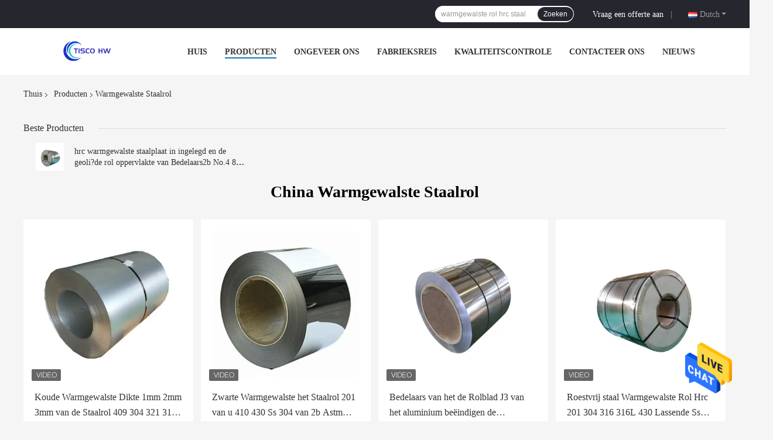

--- FILE ---
content_type: text/html
request_url: https://dutch.hotrolledsteel-coil.com/supplier-3148446-hot-rolled-steel-coil
body_size: 21683
content:

<!DOCTYPE html>
<html >
<head>
	<meta charset="utf-8">
	<meta http-equiv="X-UA-Compatible" content="IE=edge">
	<meta name="viewport" content="width=device-width, initial-scale=1.0, maximum-scale=1.0, user-scalable=no">
    <title>Warmgewalste Staalrol fabriek, Koop goede kwaliteit Warmgewalste Staalrol producten from China</title>
    <meta name="keywords" content="China Warmgewalste Staalrol, Warmgewalste Staalrol fabriek, Kopen Warmgewalste Staalrol, Van goede kwaliteit Warmgewalste Staalrol" />
    <meta name="description" content="Koop voordelig Warmgewalste Staalrol van Warmgewalste Staalrol fabriek, Wij verstrekken goede kwaliteit Warmgewalste Staalrol from China." />
				<link rel='preload'
					  href=/photo/hotrolledsteel-coil/sitetpl/style/common.css?ver=1653617455 as='style'><link type='text/css' rel='stylesheet'
					  href=/photo/hotrolledsteel-coil/sitetpl/style/common.css?ver=1653617455 media='all'><!-- Google tag (gtag.js) -->
<script async src="https://www.googletagmanager.com/gtag/js?id=AW-11002670239"></script>
<script>
  window.dataLayer = window.dataLayer || [];
  function gtag(){dataLayer.push(arguments);}
  gtag('js', new Date());

  gtag('config', 'AW-11002670239', {cookie_flags: "SameSite=None;Secure"});
</script><meta property="og:title" content="Warmgewalste Staalrol fabriek, Koop goede kwaliteit Warmgewalste Staalrol producten from China" />
<meta property="og:description" content="Koop voordelig Warmgewalste Staalrol van Warmgewalste Staalrol fabriek, Wij verstrekken goede kwaliteit Warmgewalste Staalrol from China." />
<meta property="og:type" content="product" />
<meta property="og:availability" content="instock" />
<meta property="og:site_name" content="Jiangsu TISCO Hongwang Metal Products Co., Ltd" />
<meta property="og:url" content="https://dutch.hotrolledsteel-coil.com/supplier-3148446-hot-rolled-steel-coil" />
<meta property="og:image" content="https://dutch.hotrolledsteel-coil.com/photo/pt97012734-cold_hot_rolled_steel_coil_thickness_1mm_2mm_3mm_409_304_321_316l_stainless_steel_coil_strip.jpg" />
<link rel="canonical" href="https://dutch.hotrolledsteel-coil.com/supplier-3148446-hot-rolled-steel-coil" />
<link rel="alternate" href="https://m.dutch.hotrolledsteel-coil.com/supplier-3148446-hot-rolled-steel-coil" media="only screen and (max-width: 640px)" />
<style type="text/css">
/*<![CDATA[*/
.consent__cookie {position: fixed;top: 0;left: 0;width: 100%;height: 0%;z-index: 100000;}.consent__cookie_bg {position: fixed;top: 0;left: 0;width: 100%;height: 100%;background: #000;opacity: .6;display: none }.consent__cookie_rel {position: fixed;bottom:0;left: 0;width: 100%;background: #fff;display: -webkit-box;display: -ms-flexbox;display: flex;flex-wrap: wrap;padding: 24px 80px;-webkit-box-sizing: border-box;box-sizing: border-box;-webkit-box-pack: justify;-ms-flex-pack: justify;justify-content: space-between;-webkit-transition: all ease-in-out .3s;transition: all ease-in-out .3s }.consent__close {position: absolute;top: 20px;right: 20px;cursor: pointer }.consent__close svg {fill: #777 }.consent__close:hover svg {fill: #000 }.consent__cookie_box {flex: 1;word-break: break-word;}.consent__warm {color: #777;font-size: 16px;margin-bottom: 12px;line-height: 19px }.consent__title {color: #333;font-size: 20px;font-weight: 600;margin-bottom: 12px;line-height: 23px }.consent__itxt {color: #333;font-size: 14px;margin-bottom: 12px;display: -webkit-box;display: -ms-flexbox;display: flex;-webkit-box-align: center;-ms-flex-align: center;align-items: center }.consent__itxt i {display: -webkit-inline-box;display: -ms-inline-flexbox;display: inline-flex;width: 28px;height: 28px;border-radius: 50%;background: #e0f9e9;margin-right: 8px;-webkit-box-align: center;-ms-flex-align: center;align-items: center;-webkit-box-pack: center;-ms-flex-pack: center;justify-content: center }.consent__itxt svg {fill: #3ca860 }.consent__txt {color: #a6a6a6;font-size: 14px;margin-bottom: 8px;line-height: 17px }.consent__btns {display: -webkit-box;display: -ms-flexbox;display: flex;-webkit-box-orient: vertical;-webkit-box-direction: normal;-ms-flex-direction: column;flex-direction: column;-webkit-box-pack: center;-ms-flex-pack: center;justify-content: center;flex-shrink: 0;}.consent__btn {width: 280px;height: 40px;line-height: 40px;text-align: center;background: #3ca860;color: #fff;border-radius: 4px;margin: 8px 0;-webkit-box-sizing: border-box;box-sizing: border-box;cursor: pointer;font-size:14px}.consent__btn:hover {background: #00823b }.consent__btn.empty {color: #3ca860;border: 1px solid #3ca860;background: #fff }.consent__btn.empty:hover {background: #3ca860;color: #fff }.open .consent__cookie_bg {display: block }.open .consent__cookie_rel {bottom: 0 }@media (max-width: 760px) {.consent__btns {width: 100%;align-items: center;}.consent__cookie_rel {padding: 20px 24px }}.consent__cookie.open {display: block;}.consent__cookie {display: none;}
/*]]>*/
</style>
<script type="text/javascript">
/*<![CDATA[*/
window.isvideotpl = 0;window.detailurl = '';
var isShowGuide=0;showGuideColor=0;var company_type = 0;var webim_domain = '';

var colorUrl = '';
var aisearch = 0;
var selfUrl = '';
window.playerReportUrl='/vod/view_count/report';
var query_string = ["Products","Show",3148446];
var g_tp = '';
var customtplcolor = 99701;
window.predomainsub = "";
/*]]>*/
</script>
</head>
<body>
<img src="/logo.gif" style="display:none" alt="logo"/>
    <div id="floatAd" style="z-index: 110000;position:absolute;right:30px;bottom:60px;height:79px;display: block;">
                                <a href="/webim/webim_tab.html" rel="nofollow" data-uid="0" onclick= 'setwebimCookie(0,0,0);' target="_blank">
            <img style="width: 80px;cursor: pointer;" alt='Bericht versturen' src="/images/floatimage_chat.gif"/>
        </a>
                                </div>
<a style="display: none!important;" title="Jiangsu TISCO Hongwang Metal Products Co., Ltd" class="float-inquiry" href="/contactnow.html" onclick='setinquiryCookie("{\"showproduct\":0,\"pid\":0,\"name\":\"\",\"source_url\":\"\",\"picurl\":\"\",\"propertyDetail\":[],\"username\":\"Ms. Gloria\",\"viewTime\":\"laatst ingelogd : 2 uur 59 Minuten geleden\",\"subject\":\"Kunt u mij een offerte\",\"countrycode\":\"\"}");'></a>
<!-- Event snippet for 咨询报价 conversion page
In your html page, add the snippet and call gtag_report_conversion when someone clicks on the chosen link or button. -->
<script>
function gtag_report_conversion(url) {
  var callback = function () {
    if (typeof(url) != 'undefined') {
      window.location = url;
    }
  };
  gtag('event', 'conversion', {
      'send_to': 'AW-11002670239/mff4CLmyhIAYEJ_Zvf4o',
      'event_callback': callback
  });
  return false;
}
</script><script>
var originProductInfo = '';
var originProductInfo = {"showproduct":1,"pid":"27044530","name":"hrc warmgewalste staalplaat in ingelegd en de geoli?de rol oppervlakte van Bedelaars2b No.4 8k Hl","source_url":"\/sale-27044530-hrc-hot-rolled-steel-sheet-in-coil-pickled-and-oiled-ba-2b-no-4-8k-hl-surface.html","picurl":"\/photo\/pd97012088-hrc_hot_rolled_steel_sheet_in_coil_pickled_and_oiled_ba_2b_no_4_8k_hl_surface.jpg","propertyDetail":[["TOEPASSING","De industrie, architectuur, verfraait"],["Certificaat","ISO9001"],["Dikte","0.1-20 mm"],["Norm","JIS"]],"company_name":null,"picurl_c":"\/photo\/pc97012088-hrc_hot_rolled_steel_sheet_in_coil_pickled_and_oiled_ba_2b_no_4_8k_hl_surface.jpg","price":"$1,300.00\/Tons 1-18 Tons","username":"gloria","viewTime":"laatst ingelogd : 2 uur 59 Minuten geleden","subject":"Stuur mij meer informatie over uw hrc warmgewalste staalplaat in ingelegd en de geoli?de rol oppervlakte van Bedelaars2b No.4 8k Hl","countrycode":""};
var save_url = "/contactsave.html";
var update_url = "/updateinquiry.html";
var productInfo = {};
var defaulProductInfo = {};
var myDate = new Date();
var curDate = myDate.getFullYear()+'-'+(parseInt(myDate.getMonth())+1)+'-'+myDate.getDate();
var message = '';
var default_pop = 1;
var leaveMessageDialog = document.getElementsByClassName('leave-message-dialog')[0]; // 获取弹层
var _$$ = function (dom) {
    return document.querySelectorAll(dom);
};
resInfo = originProductInfo;
defaulProductInfo.pid = resInfo['pid'];
defaulProductInfo.productName = resInfo['name'];
defaulProductInfo.productInfo = resInfo['propertyDetail'];
defaulProductInfo.productImg = resInfo['picurl_c'];
defaulProductInfo.subject = resInfo['subject'];
defaulProductInfo.productImgAlt = resInfo['name'];
var inquirypopup_tmp = 1;
var message = 'Lieve,'+'\r\n'+"Ik ben geïnteresseerd"+' '+trim(resInfo['name'])+", kun je me meer details sturen, zoals type, maat, MOQ, materiaal, etc."+'\r\n'+"Bedankt!"+'\r\n'+"Wachten op je antwoord.";
var message_1 = 'Lieve,'+'\r\n'+"Ik ben geïnteresseerd"+' '+trim(resInfo['name'])+", kun je me meer details sturen, zoals type, maat, MOQ, materiaal, etc."+'\r\n'+"Bedankt!"+'\r\n'+"Wachten op je antwoord.";
var message_2 = 'Hallo,'+'\r\n'+"ik ben op zoek naar"+' '+trim(resInfo['name'])+", stuur mij de prijs, specificatie en foto."+'\r\n'+"Uw snelle reactie wordt zeer op prijs gesteld."+'\r\n'+"Neem gerust contact met mij op voor meer informatie."+'\r\n'+"Heel erg bedankt.";
var message_3 = 'Hallo,'+'\r\n'+trim(resInfo['name'])+' '+"voldoet aan mijn verwachtingen."+'\r\n'+"Geef me de beste prijs en wat andere productinformatie."+'\r\n'+"Neem gerust contact met mij op via mijn mail."+'\r\n'+"Heel erg bedankt.";

var message_4 = 'Lieve,'+'\r\n'+"Wat is de FOB-prijs op uw"+' '+trim(resInfo['name'])+'?'+'\r\n'+"Wat is de dichtstbijzijnde poortnaam?"+'\r\n'+"Reageer me zo snel mogelijk, het is beter om meer informatie te delen."+'\r\n'+"Vriendelijke groeten!";
var message_5 = 'Hallo daar,'+'\r\n'+"Ik ben erg geïnteresseerd in jouw"+' '+trim(resInfo['name'])+'.'+'\r\n'+"Stuur mij alstublieft uw productdetails."+'\r\n'+"Ik kijk uit naar je snelle antwoord."+'\r\n'+"Neem gerust contact met mij op via mail."+'\r\n'+"Vriendelijke groeten!";

var message_6 = 'Lieve,'+'\r\n'+"Geef ons alstublieft informatie over uw"+' '+trim(resInfo['name'])+", zoals type, maat, materiaal en natuurlijk de beste prijs."+'\r\n'+"Ik kijk uit naar je snelle antwoord."+'\r\n'+"Dank u!";
var message_7 = 'Lieve,'+'\r\n'+"Kunt u leveren"+' '+trim(resInfo['name'])+" voor ons?"+'\r\n'+"Eerst willen we een prijslijst en enkele productdetails."+'\r\n'+"Ik hoop zo snel mogelijk antwoord te krijgen en kijk uit naar samenwerking."+'\r\n'+"Heel erg bedankt.";
var message_8 = 'Hoi,'+'\r\n'+"ik ben op zoek naar"+' '+trim(resInfo['name'])+", geef me alstublieft wat meer gedetailleerde productinformatie."+'\r\n'+"Ik kijk uit naar uw antwoord."+'\r\n'+"Dank u!";
var message_9 = 'Hallo,'+'\r\n'+"Uw"+' '+trim(resInfo['name'])+" voldoet zeer goed aan mijn eisen."+'\r\n'+"Stuur me alstublieft de prijs, specificatie en vergelijkbaar model."+'\r\n'+"Voel je vrij om met mij te chatten."+'\r\n'+"Bedankt!";
var message_10 = 'Lieve,'+'\r\n'+"Ik wil meer weten over de details en offerte van"+' '+trim(resInfo['name'])+'.'+'\r\n'+"Neem gerust contact met mij op."+'\r\n'+"Vriendelijke groeten!";

var r = getRandom(1,10);

defaulProductInfo.message = eval("message_"+r);

var mytAjax = {

    post: function(url, data, fn) {
        var xhr = new XMLHttpRequest();
        xhr.open("POST", url, true);
        xhr.setRequestHeader("Content-Type", "application/x-www-form-urlencoded;charset=UTF-8");
        xhr.setRequestHeader("X-Requested-With", "XMLHttpRequest");
        xhr.setRequestHeader('Content-Type','text/plain;charset=UTF-8');
        xhr.onreadystatechange = function() {
            if(xhr.readyState == 4 && (xhr.status == 200 || xhr.status == 304)) {
                fn.call(this, xhr.responseText);
            }
        };
        xhr.send(data);
    },

    postform: function(url, data, fn) {
        var xhr = new XMLHttpRequest();
        xhr.open("POST", url, true);
        xhr.setRequestHeader("X-Requested-With", "XMLHttpRequest");
        xhr.onreadystatechange = function() {
            if(xhr.readyState == 4 && (xhr.status == 200 || xhr.status == 304)) {
                fn.call(this, xhr.responseText);
            }
        };
        xhr.send(data);
    }
};
/*window.onload = function(){
    leaveMessageDialog = document.getElementsByClassName('leave-message-dialog')[0];
    if (window.localStorage.recordDialogStatus=='undefined' || (window.localStorage.recordDialogStatus!='undefined' && window.localStorage.recordDialogStatus != curDate)) {
        setTimeout(function(){
            if(parseInt(inquirypopup_tmp%10) == 1){
                creatDialog(defaulProductInfo, 1);
            }
        }, 6000);
    }
};*/
function trim(str)
{
    str = str.replace(/(^\s*)/g,"");
    return str.replace(/(\s*$)/g,"");
};
function getRandom(m,n){
    var num = Math.floor(Math.random()*(m - n) + n);
    return num;
};
function strBtn(param) {

    var starattextarea = document.getElementById("textareamessage").value.length;
    var email = document.getElementById("startEmail").value;

    var default_tip = document.querySelectorAll(".watermark_container").length;
    if (20 < starattextarea && starattextarea < 3000) {
        if(default_tip>0){
            document.getElementById("textareamessage1").parentNode.parentNode.nextElementSibling.style.display = "none";
        }else{
            document.getElementById("textareamessage1").parentNode.nextElementSibling.style.display = "none";
        }

    } else {
        if(default_tip>0){
            document.getElementById("textareamessage1").parentNode.parentNode.nextElementSibling.style.display = "block";
        }else{
            document.getElementById("textareamessage1").parentNode.nextElementSibling.style.display = "block";
        }

        return;
    }

    // var re = /^([a-zA-Z0-9_-])+@([a-zA-Z0-9_-])+\.([a-zA-Z0-9_-])+/i;/*邮箱不区分大小写*/
    var re = /^[a-zA-Z0-9][\w-]*(\.?[\w-]+)*@[a-zA-Z0-9-]+(\.[a-zA-Z0-9]+)+$/i;
    if (!re.test(email)) {
        document.getElementById("startEmail").nextElementSibling.style.display = "block";
        return;
    } else {
        document.getElementById("startEmail").nextElementSibling.style.display = "none";
    }

    var subject = document.getElementById("pop_subject").value;
    var pid = document.getElementById("pop_pid").value;
    var message = document.getElementById("textareamessage").value;
    var sender_email = document.getElementById("startEmail").value;
    var tel = '';
    if (document.getElementById("tel0") != undefined && document.getElementById("tel0") != '')
        tel = document.getElementById("tel0").value;
    var form_serialize = '&tel='+tel;

    form_serialize = form_serialize.replace(/\+/g, "%2B");
    mytAjax.post(save_url,"pid="+pid+"&subject="+subject+"&email="+sender_email+"&message="+(message)+form_serialize,function(res){
        var mes = JSON.parse(res);
        if(mes.status == 200){
            var iid = mes.iid;
            document.getElementById("pop_iid").value = iid;
            document.getElementById("pop_uuid").value = mes.uuid;

            if(typeof gtag_report_conversion === "function"){
                gtag_report_conversion();//执行统计js代码
            }
            if(typeof fbq === "function"){
                fbq('track','Purchase');//执行统计js代码
            }
        }
    });
    for (var index = 0; index < document.querySelectorAll(".dialog-content-pql").length; index++) {
        document.querySelectorAll(".dialog-content-pql")[index].style.display = "none";
    };
    $('#idphonepql').val(tel);
    document.getElementById("dialog-content-pql-id").style.display = "block";
    ;
};
function twoBtnOk(param) {

    var selectgender = document.getElementById("Mr").innerHTML;
    var iid = document.getElementById("pop_iid").value;
    var sendername = document.getElementById("idnamepql").value;
    var senderphone = document.getElementById("idphonepql").value;
    var sendercname = document.getElementById("idcompanypql").value;
    var uuid = document.getElementById("pop_uuid").value;
    var gender = 2;
    if(selectgender == 'Mr.') gender = 0;
    if(selectgender == 'Mrs.') gender = 1;
    var pid = document.getElementById("pop_pid").value;
    var form_serialize = '';

        form_serialize = form_serialize.replace(/\+/g, "%2B");

    mytAjax.post(update_url,"iid="+iid+"&gender="+gender+"&uuid="+uuid+"&name="+(sendername)+"&tel="+(senderphone)+"&company="+(sendercname)+form_serialize,function(res){});

    for (var index = 0; index < document.querySelectorAll(".dialog-content-pql").length; index++) {
        document.querySelectorAll(".dialog-content-pql")[index].style.display = "none";
    };
    document.getElementById("dialog-content-pql-ok").style.display = "block";

};
function toCheckMust(name) {
    $('#'+name+'error').hide();
}
function handClidk(param) {
    var starattextarea = document.getElementById("textareamessage1").value.length;
    var email = document.getElementById("startEmail1").value;
    var default_tip = document.querySelectorAll(".watermark_container").length;
    if (20 < starattextarea && starattextarea < 3000) {
        if(default_tip>0){
            document.getElementById("textareamessage1").parentNode.parentNode.nextElementSibling.style.display = "none";
        }else{
            document.getElementById("textareamessage1").parentNode.nextElementSibling.style.display = "none";
        }

    } else {
        if(default_tip>0){
            document.getElementById("textareamessage1").parentNode.parentNode.nextElementSibling.style.display = "block";
        }else{
            document.getElementById("textareamessage1").parentNode.nextElementSibling.style.display = "block";
        }

        return;
    }

    // var re = /^([a-zA-Z0-9_-])+@([a-zA-Z0-9_-])+\.([a-zA-Z0-9_-])+/i;
    var re = /^[a-zA-Z0-9][\w-]*(\.?[\w-]+)*@[a-zA-Z0-9-]+(\.[a-zA-Z0-9]+)+$/i;
    if (!re.test(email)) {
        document.getElementById("startEmail1").nextElementSibling.style.display = "block";
        return;
    } else {
        document.getElementById("startEmail1").nextElementSibling.style.display = "none";
    }

    var subject = document.getElementById("pop_subject").value;
    var pid = document.getElementById("pop_pid").value;
    var message = document.getElementById("textareamessage1").value;
    var sender_email = document.getElementById("startEmail1").value;
    var form_serialize = tel = '';
    if (document.getElementById("tel1") != undefined && document.getElementById("tel1") != '')
        tel = document.getElementById("tel1").value;
        mytAjax.post(save_url,"email="+sender_email+"&tel="+tel+"&pid="+pid+"&message="+message+"&subject="+subject+form_serialize,function(res){

        var mes = JSON.parse(res);
        if(mes.status == 200){
            var iid = mes.iid;
            document.getElementById("pop_iid").value = iid;
            document.getElementById("pop_uuid").value = mes.uuid;
            if(typeof gtag_report_conversion === "function"){
                gtag_report_conversion();//执行统计js代码
            }
        }

    });
    for (var index = 0; index < document.querySelectorAll(".dialog-content-pql").length; index++) {
        document.querySelectorAll(".dialog-content-pql")[index].style.display = "none";
    };
    $('#idphonepql').val(tel);
    document.getElementById("dialog-content-pql-id").style.display = "block";

};
window.addEventListener('load', function () {
    $('.checkbox-wrap label').each(function(){
        if($(this).find('input').prop('checked')){
            $(this).addClass('on')
        }else {
            $(this).removeClass('on')
        }
    })
    $(document).on('click', '.checkbox-wrap label' , function(ev){
        if (ev.target.tagName.toUpperCase() != 'INPUT') {
            $(this).toggleClass('on')
        }
    })
})

function hand_video(pdata) {
    data = JSON.parse(pdata);
    productInfo.productName = data.productName;
    productInfo.productInfo = data.productInfo;
    productInfo.productImg = data.productImg;
    productInfo.subject = data.subject;

    var message = 'Lieve,'+'\r\n'+"Ik ben geïnteresseerd"+' '+trim(data.productName)+", kun je me meer details sturen zoals type, maat, hoeveelheid, materiaal, etc."+'\r\n'+"Bedankt!"+'\r\n'+"Wachten op je antwoord.";

    var message = 'Lieve,'+'\r\n'+"Ik ben geïnteresseerd"+' '+trim(data.productName)+", kun je me meer details sturen, zoals type, maat, MOQ, materiaal, etc."+'\r\n'+"Bedankt!"+'\r\n'+"Wachten op je antwoord.";
    var message_1 = 'Lieve,'+'\r\n'+"Ik ben geïnteresseerd"+' '+trim(data.productName)+", kun je me meer details sturen, zoals type, maat, MOQ, materiaal, etc."+'\r\n'+"Bedankt!"+'\r\n'+"Wachten op je antwoord.";
    var message_2 = 'Hallo,'+'\r\n'+"ik ben op zoek naar"+' '+trim(data.productName)+", stuur mij de prijs, specificatie en foto."+'\r\n'+"Uw snelle reactie wordt zeer op prijs gesteld."+'\r\n'+"Neem gerust contact met mij op voor meer informatie."+'\r\n'+"Heel erg bedankt.";
    var message_3 = 'Hallo,'+'\r\n'+trim(data.productName)+' '+"voldoet aan mijn verwachtingen."+'\r\n'+"Geef me de beste prijs en wat andere productinformatie."+'\r\n'+"Neem gerust contact met mij op via mijn mail."+'\r\n'+"Heel erg bedankt.";

    var message_4 = 'Lieve,'+'\r\n'+"Wat is de FOB-prijs op uw"+' '+trim(data.productName)+'?'+'\r\n'+"Wat is de dichtstbijzijnde poortnaam?"+'\r\n'+"Reageer me zo snel mogelijk, het is beter om meer informatie te delen."+'\r\n'+"Vriendelijke groeten!";
    var message_5 = 'Hallo daar,'+'\r\n'+"Ik ben erg geïnteresseerd in jouw"+' '+trim(data.productName)+'.'+'\r\n'+"Stuur mij alstublieft uw productdetails."+'\r\n'+"Ik kijk uit naar je snelle antwoord."+'\r\n'+"Neem gerust contact met mij op via mail."+'\r\n'+"Vriendelijke groeten!";

    var message_6 = 'Lieve,'+'\r\n'+"Geef ons alstublieft informatie over uw"+' '+trim(data.productName)+", zoals type, maat, materiaal en natuurlijk de beste prijs."+'\r\n'+"Ik kijk uit naar je snelle antwoord."+'\r\n'+"Dank u!";
    var message_7 = 'Lieve,'+'\r\n'+"Kunt u leveren"+' '+trim(data.productName)+" voor ons?"+'\r\n'+"Eerst willen we een prijslijst en enkele productdetails."+'\r\n'+"Ik hoop zo snel mogelijk antwoord te krijgen en kijk uit naar samenwerking."+'\r\n'+"Heel erg bedankt.";
    var message_8 = 'Hoi,'+'\r\n'+"ik ben op zoek naar"+' '+trim(data.productName)+", geef me alstublieft wat meer gedetailleerde productinformatie."+'\r\n'+"Ik kijk uit naar uw antwoord."+'\r\n'+"Dank u!";
    var message_9 = 'Hallo,'+'\r\n'+"Uw"+' '+trim(data.productName)+" voldoet zeer goed aan mijn eisen."+'\r\n'+"Stuur me alstublieft de prijs, specificatie en vergelijkbaar model."+'\r\n'+"Voel je vrij om met mij te chatten."+'\r\n'+"Bedankt!";
    var message_10 = 'Lieve,'+'\r\n'+"Ik wil meer weten over de details en offerte van"+' '+trim(data.productName)+'.'+'\r\n'+"Neem gerust contact met mij op."+'\r\n'+"Vriendelijke groeten!";

    var r = getRandom(1,10);

    productInfo.message = eval("message_"+r);
    if(parseInt(inquirypopup_tmp/10) == 1){
        productInfo.message = "";
    }
    productInfo.pid = data.pid;
    creatDialog(productInfo, 2);
};

function handDialog(pdata) {
    data = JSON.parse(pdata);
    productInfo.productName = data.productName;
    productInfo.productInfo = data.productInfo;
    productInfo.productImg = data.productImg;
    productInfo.subject = data.subject;

    var message = 'Lieve,'+'\r\n'+"Ik ben geïnteresseerd"+' '+trim(data.productName)+", kun je me meer details sturen zoals type, maat, hoeveelheid, materiaal, etc."+'\r\n'+"Bedankt!"+'\r\n'+"Wachten op je antwoord.";

    var message = 'Lieve,'+'\r\n'+"Ik ben geïnteresseerd"+' '+trim(data.productName)+", kun je me meer details sturen, zoals type, maat, MOQ, materiaal, etc."+'\r\n'+"Bedankt!"+'\r\n'+"Wachten op je antwoord.";
    var message_1 = 'Lieve,'+'\r\n'+"Ik ben geïnteresseerd"+' '+trim(data.productName)+", kun je me meer details sturen, zoals type, maat, MOQ, materiaal, etc."+'\r\n'+"Bedankt!"+'\r\n'+"Wachten op je antwoord.";
    var message_2 = 'Hallo,'+'\r\n'+"ik ben op zoek naar"+' '+trim(data.productName)+", stuur mij de prijs, specificatie en foto."+'\r\n'+"Uw snelle reactie wordt zeer op prijs gesteld."+'\r\n'+"Neem gerust contact met mij op voor meer informatie."+'\r\n'+"Heel erg bedankt.";
    var message_3 = 'Hallo,'+'\r\n'+trim(data.productName)+' '+"voldoet aan mijn verwachtingen."+'\r\n'+"Geef me de beste prijs en wat andere productinformatie."+'\r\n'+"Neem gerust contact met mij op via mijn mail."+'\r\n'+"Heel erg bedankt.";

    var message_4 = 'Lieve,'+'\r\n'+"Wat is de FOB-prijs op uw"+' '+trim(data.productName)+'?'+'\r\n'+"Wat is de dichtstbijzijnde poortnaam?"+'\r\n'+"Reageer me zo snel mogelijk, het is beter om meer informatie te delen."+'\r\n'+"Vriendelijke groeten!";
    var message_5 = 'Hallo daar,'+'\r\n'+"Ik ben erg geïnteresseerd in jouw"+' '+trim(data.productName)+'.'+'\r\n'+"Stuur mij alstublieft uw productdetails."+'\r\n'+"Ik kijk uit naar je snelle antwoord."+'\r\n'+"Neem gerust contact met mij op via mail."+'\r\n'+"Vriendelijke groeten!";

    var message_6 = 'Lieve,'+'\r\n'+"Geef ons alstublieft informatie over uw"+' '+trim(data.productName)+", zoals type, maat, materiaal en natuurlijk de beste prijs."+'\r\n'+"Ik kijk uit naar je snelle antwoord."+'\r\n'+"Dank u!";
    var message_7 = 'Lieve,'+'\r\n'+"Kunt u leveren"+' '+trim(data.productName)+" voor ons?"+'\r\n'+"Eerst willen we een prijslijst en enkele productdetails."+'\r\n'+"Ik hoop zo snel mogelijk antwoord te krijgen en kijk uit naar samenwerking."+'\r\n'+"Heel erg bedankt.";
    var message_8 = 'Hoi,'+'\r\n'+"ik ben op zoek naar"+' '+trim(data.productName)+", geef me alstublieft wat meer gedetailleerde productinformatie."+'\r\n'+"Ik kijk uit naar uw antwoord."+'\r\n'+"Dank u!";
    var message_9 = 'Hallo,'+'\r\n'+"Uw"+' '+trim(data.productName)+" voldoet zeer goed aan mijn eisen."+'\r\n'+"Stuur me alstublieft de prijs, specificatie en vergelijkbaar model."+'\r\n'+"Voel je vrij om met mij te chatten."+'\r\n'+"Bedankt!";
    var message_10 = 'Lieve,'+'\r\n'+"Ik wil meer weten over de details en offerte van"+' '+trim(data.productName)+'.'+'\r\n'+"Neem gerust contact met mij op."+'\r\n'+"Vriendelijke groeten!";

    var r = getRandom(1,10);

    productInfo.message = eval("message_"+r);
    if(parseInt(inquirypopup_tmp/10) == 1){
        productInfo.message = "";
    }
    productInfo.pid = data.pid;
    creatDialog(productInfo, 2);
};

function closepql(param) {

    leaveMessageDialog.style.display = 'none';
};

function closepql2(param) {

    for (var index = 0; index < document.querySelectorAll(".dialog-content-pql").length; index++) {
        document.querySelectorAll(".dialog-content-pql")[index].style.display = "none";
    };
    document.getElementById("dialog-content-pql-ok").style.display = "block";
};

function decodeHtmlEntities(str) {
    var tempElement = document.createElement('div');
    tempElement.innerHTML = str;
    return tempElement.textContent || tempElement.innerText || '';
}

function initProduct(productInfo,type){

    productInfo.productName = decodeHtmlEntities(productInfo.productName);
    productInfo.message = decodeHtmlEntities(productInfo.message);

    leaveMessageDialog = document.getElementsByClassName('leave-message-dialog')[0];
    leaveMessageDialog.style.display = "block";
    if(type == 3){
        var popinquiryemail = document.getElementById("popinquiryemail").value;
        _$$("#startEmail1")[0].value = popinquiryemail;
    }else{
        _$$("#startEmail1")[0].value = "";
    }
    _$$("#startEmail")[0].value = "";
    _$$("#idnamepql")[0].value = "";
    _$$("#idphonepql")[0].value = "";
    _$$("#idcompanypql")[0].value = "";

    _$$("#pop_pid")[0].value = productInfo.pid;
    _$$("#pop_subject")[0].value = productInfo.subject;
    
    if(parseInt(inquirypopup_tmp/10) == 1){
        productInfo.message = "";
    }

    _$$("#textareamessage1")[0].value = productInfo.message;
    _$$("#textareamessage")[0].value = productInfo.message;

    _$$("#dialog-content-pql-id .titlep")[0].innerHTML = productInfo.productName;
    _$$("#dialog-content-pql-id img")[0].setAttribute("src", productInfo.productImg);
    _$$("#dialog-content-pql-id img")[0].setAttribute("alt", productInfo.productImgAlt);

    _$$("#dialog-content-pql-id-hand img")[0].setAttribute("src", productInfo.productImg);
    _$$("#dialog-content-pql-id-hand img")[0].setAttribute("alt", productInfo.productImgAlt);
    _$$("#dialog-content-pql-id-hand .titlep")[0].innerHTML = productInfo.productName;

    if (productInfo.productInfo.length > 0) {
        var ul2, ul;
        ul = document.createElement("ul");
        for (var index = 0; index < productInfo.productInfo.length; index++) {
            var el = productInfo.productInfo[index];
            var li = document.createElement("li");
            var span1 = document.createElement("span");
            span1.innerHTML = el[0] + ":";
            var span2 = document.createElement("span");
            span2.innerHTML = el[1];
            li.appendChild(span1);
            li.appendChild(span2);
            ul.appendChild(li);

        }
        ul2 = ul.cloneNode(true);
        if (type === 1) {
            _$$("#dialog-content-pql-id .left")[0].replaceChild(ul, _$$("#dialog-content-pql-id .left ul")[0]);
        } else {
            _$$("#dialog-content-pql-id-hand .left")[0].replaceChild(ul2, _$$("#dialog-content-pql-id-hand .left ul")[0]);
            _$$("#dialog-content-pql-id .left")[0].replaceChild(ul, _$$("#dialog-content-pql-id .left ul")[0]);
        }
    };
    for (var index = 0; index < _$$("#dialog-content-pql-id .right ul li").length; index++) {
        _$$("#dialog-content-pql-id .right ul li")[index].addEventListener("click", function (params) {
            _$$("#dialog-content-pql-id .right #Mr")[0].innerHTML = this.innerHTML
        }, false)

    };

};
function closeInquiryCreateDialog() {
    document.getElementById("xuanpan_dialog_box_pql").style.display = "none";
};
function showInquiryCreateDialog() {
    document.getElementById("xuanpan_dialog_box_pql").style.display = "block";
};
function submitPopInquiry(){
    var message = document.getElementById("inquiry_message").value;
    var email = document.getElementById("inquiry_email").value;
    var subject = defaulProductInfo.subject;
    var pid = defaulProductInfo.pid;
    if (email === undefined) {
        showInquiryCreateDialog();
        document.getElementById("inquiry_email").style.border = "1px solid red";
        return false;
    };
    if (message === undefined) {
        showInquiryCreateDialog();
        document.getElementById("inquiry_message").style.border = "1px solid red";
        return false;
    };
    if (email.search(/^\w+((-\w+)|(\.\w+))*\@[A-Za-z0-9]+((\.|-)[A-Za-z0-9]+)*\.[A-Za-z0-9]+$/) == -1) {
        document.getElementById("inquiry_email").style.border= "1px solid red";
        showInquiryCreateDialog();
        return false;
    } else {
        document.getElementById("inquiry_email").style.border= "";
    };
    if (message.length < 20 || message.length >3000) {
        showInquiryCreateDialog();
        document.getElementById("inquiry_message").style.border = "1px solid red";
        return false;
    } else {
        document.getElementById("inquiry_message").style.border = "";
    };
    var tel = '';
    if (document.getElementById("tel") != undefined && document.getElementById("tel") != '')
        tel = document.getElementById("tel").value;

    mytAjax.post(save_url,"pid="+pid+"&subject="+subject+"&email="+email+"&message="+(message)+'&tel='+tel,function(res){
        var mes = JSON.parse(res);
        if(mes.status == 200){
            var iid = mes.iid;
            document.getElementById("pop_iid").value = iid;
            document.getElementById("pop_uuid").value = mes.uuid;

        }
    });
    initProduct(defaulProductInfo);
    for (var index = 0; index < document.querySelectorAll(".dialog-content-pql").length; index++) {
        document.querySelectorAll(".dialog-content-pql")[index].style.display = "none";
    };
    $('#idphonepql').val(tel);
    document.getElementById("dialog-content-pql-id").style.display = "block";

};

//带附件上传
function submitPopInquiryfile(email_id,message_id,check_sort,name_id,phone_id,company_id,attachments){

    if(typeof(check_sort) == 'undefined'){
        check_sort = 0;
    }
    var message = document.getElementById(message_id).value;
    var email = document.getElementById(email_id).value;
    var attachments = document.getElementById(attachments).value;
    if(typeof(name_id) !== 'undefined' && name_id != ""){
        var name  = document.getElementById(name_id).value;
    }
    if(typeof(phone_id) !== 'undefined' && phone_id != ""){
        var phone = document.getElementById(phone_id).value;
    }
    if(typeof(company_id) !== 'undefined' && company_id != ""){
        var company = document.getElementById(company_id).value;
    }
    var subject = defaulProductInfo.subject;
    var pid = defaulProductInfo.pid;

    if(check_sort == 0){
        if (email === undefined) {
            showInquiryCreateDialog();
            document.getElementById(email_id).style.border = "1px solid red";
            return false;
        };
        if (message === undefined) {
            showInquiryCreateDialog();
            document.getElementById(message_id).style.border = "1px solid red";
            return false;
        };

        if (email.search(/^\w+((-\w+)|(\.\w+))*\@[A-Za-z0-9]+((\.|-)[A-Za-z0-9]+)*\.[A-Za-z0-9]+$/) == -1) {
            document.getElementById(email_id).style.border= "1px solid red";
            showInquiryCreateDialog();
            return false;
        } else {
            document.getElementById(email_id).style.border= "";
        };
        if (message.length < 20 || message.length >3000) {
            showInquiryCreateDialog();
            document.getElementById(message_id).style.border = "1px solid red";
            return false;
        } else {
            document.getElementById(message_id).style.border = "";
        };
    }else{

        if (message === undefined) {
            showInquiryCreateDialog();
            document.getElementById(message_id).style.border = "1px solid red";
            return false;
        };

        if (email === undefined) {
            showInquiryCreateDialog();
            document.getElementById(email_id).style.border = "1px solid red";
            return false;
        };

        if (message.length < 20 || message.length >3000) {
            showInquiryCreateDialog();
            document.getElementById(message_id).style.border = "1px solid red";
            return false;
        } else {
            document.getElementById(message_id).style.border = "";
        };

        if (email.search(/^\w+((-\w+)|(\.\w+))*\@[A-Za-z0-9]+((\.|-)[A-Za-z0-9]+)*\.[A-Za-z0-9]+$/) == -1) {
            document.getElementById(email_id).style.border= "1px solid red";
            showInquiryCreateDialog();
            return false;
        } else {
            document.getElementById(email_id).style.border= "";
        };

    };

    mytAjax.post(save_url,"pid="+pid+"&subject="+subject+"&email="+email+"&message="+message+"&company="+company+"&attachments="+attachments,function(res){
        var mes = JSON.parse(res);
        if(mes.status == 200){
            var iid = mes.iid;
            document.getElementById("pop_iid").value = iid;
            document.getElementById("pop_uuid").value = mes.uuid;

            if(typeof gtag_report_conversion === "function"){
                gtag_report_conversion();//执行统计js代码
            }
            if(typeof fbq === "function"){
                fbq('track','Purchase');//执行统计js代码
            }
        }
    });
    initProduct(defaulProductInfo);

    if(name !== undefined && name != ""){
        _$$("#idnamepql")[0].value = name;
    }

    if(phone !== undefined && phone != ""){
        _$$("#idphonepql")[0].value = phone;
    }

    if(company !== undefined && company != ""){
        _$$("#idcompanypql")[0].value = company;
    }

    for (var index = 0; index < document.querySelectorAll(".dialog-content-pql").length; index++) {
        document.querySelectorAll(".dialog-content-pql")[index].style.display = "none";
    };
    document.getElementById("dialog-content-pql-id").style.display = "block";

};
function submitPopInquiryByParam(email_id,message_id,check_sort,name_id,phone_id,company_id){

    if(typeof(check_sort) == 'undefined'){
        check_sort = 0;
    }

    var senderphone = '';
    var message = document.getElementById(message_id).value;
    var email = document.getElementById(email_id).value;
    if(typeof(name_id) !== 'undefined' && name_id != ""){
        var name  = document.getElementById(name_id).value;
    }
    if(typeof(phone_id) !== 'undefined' && phone_id != ""){
        var phone = document.getElementById(phone_id).value;
        senderphone = phone;
    }
    if(typeof(company_id) !== 'undefined' && company_id != ""){
        var company = document.getElementById(company_id).value;
    }
    var subject = defaulProductInfo.subject;
    var pid = defaulProductInfo.pid;

    if(check_sort == 0){
        if (email === undefined) {
            showInquiryCreateDialog();
            document.getElementById(email_id).style.border = "1px solid red";
            return false;
        };
        if (message === undefined) {
            showInquiryCreateDialog();
            document.getElementById(message_id).style.border = "1px solid red";
            return false;
        };

        if (email.search(/^\w+((-\w+)|(\.\w+))*\@[A-Za-z0-9]+((\.|-)[A-Za-z0-9]+)*\.[A-Za-z0-9]+$/) == -1) {
            document.getElementById(email_id).style.border= "1px solid red";
            showInquiryCreateDialog();
            return false;
        } else {
            document.getElementById(email_id).style.border= "";
        };
        if (message.length < 20 || message.length >3000) {
            showInquiryCreateDialog();
            document.getElementById(message_id).style.border = "1px solid red";
            return false;
        } else {
            document.getElementById(message_id).style.border = "";
        };
    }else{

        if (message === undefined) {
            showInquiryCreateDialog();
            document.getElementById(message_id).style.border = "1px solid red";
            return false;
        };

        if (email === undefined) {
            showInquiryCreateDialog();
            document.getElementById(email_id).style.border = "1px solid red";
            return false;
        };

        if (message.length < 20 || message.length >3000) {
            showInquiryCreateDialog();
            document.getElementById(message_id).style.border = "1px solid red";
            return false;
        } else {
            document.getElementById(message_id).style.border = "";
        };

        if (email.search(/^\w+((-\w+)|(\.\w+))*\@[A-Za-z0-9]+((\.|-)[A-Za-z0-9]+)*\.[A-Za-z0-9]+$/) == -1) {
            document.getElementById(email_id).style.border= "1px solid red";
            showInquiryCreateDialog();
            return false;
        } else {
            document.getElementById(email_id).style.border= "";
        };

    };

    var productsku = "";
    if($("#product_sku").length > 0){
        productsku = $("#product_sku").html();
    }

    mytAjax.post(save_url,"tel="+senderphone+"&pid="+pid+"&subject="+subject+"&email="+email+"&message="+message+"&messagesku="+encodeURI(productsku),function(res){
        var mes = JSON.parse(res);
        if(mes.status == 200){
            var iid = mes.iid;
            document.getElementById("pop_iid").value = iid;
            document.getElementById("pop_uuid").value = mes.uuid;

            if(typeof gtag_report_conversion === "function"){
                gtag_report_conversion();//执行统计js代码
            }
            if(typeof fbq === "function"){
                fbq('track','Purchase');//执行统计js代码
            }
        }
    });
    initProduct(defaulProductInfo);

    if(name !== undefined && name != ""){
        _$$("#idnamepql")[0].value = name;
    }

    if(phone !== undefined && phone != ""){
        _$$("#idphonepql")[0].value = phone;
    }

    if(company !== undefined && company != ""){
        _$$("#idcompanypql")[0].value = company;
    }

    for (var index = 0; index < document.querySelectorAll(".dialog-content-pql").length; index++) {
        document.querySelectorAll(".dialog-content-pql")[index].style.display = "none";

    };
    document.getElementById("dialog-content-pql-id").style.display = "block";

};

function creat_videoDialog(productInfo, type) {

    if(type == 1){
        if(default_pop != 1){
            return false;
        }
        window.localStorage.recordDialogStatus = curDate;
    }else{
        default_pop = 0;
    }
    initProduct(productInfo, type);
    if (type === 1) {
        // 自动弹出
        for (var index = 0; index < document.querySelectorAll(".dialog-content-pql").length; index++) {

            document.querySelectorAll(".dialog-content-pql")[index].style.display = "none";
        };
        document.getElementById("dialog-content-pql").style.display = "block";
    } else {
        // 手动弹出
        for (var index = 0; index < document.querySelectorAll(".dialog-content-pql").length; index++) {
            document.querySelectorAll(".dialog-content-pql")[index].style.display = "none";
        };
        document.getElementById("dialog-content-pql-id-hand").style.display = "block";
    }
}

function creatDialog(productInfo, type) {

    if(type == 1){
        if(default_pop != 1){
            return false;
        }
        window.localStorage.recordDialogStatus = curDate;
    }else{
        default_pop = 0;
    }
    initProduct(productInfo, type);
    if (type === 1) {
        // 自动弹出
        for (var index = 0; index < document.querySelectorAll(".dialog-content-pql").length; index++) {

            document.querySelectorAll(".dialog-content-pql")[index].style.display = "none";
        };
        document.getElementById("dialog-content-pql").style.display = "block";
    } else {
        // 手动弹出
        for (var index = 0; index < document.querySelectorAll(".dialog-content-pql").length; index++) {
            document.querySelectorAll(".dialog-content-pql")[index].style.display = "none";
        };
        document.getElementById("dialog-content-pql-id-hand").style.display = "block";
    }
}

//带邮箱信息打开询盘框 emailtype=1表示带入邮箱
function openDialog(emailtype){
    var type = 2;//不带入邮箱，手动弹出
    if(emailtype == 1){
        var popinquiryemail = document.getElementById("popinquiryemail").value;
        // var re = /^([a-zA-Z0-9_-])+@([a-zA-Z0-9_-])+\.([a-zA-Z0-9_-])+/i;
        var re = /^[a-zA-Z0-9][\w-]*(\.?[\w-]+)*@[a-zA-Z0-9-]+(\.[a-zA-Z0-9]+)+$/i;
        if (!re.test(popinquiryemail)) {
            //前端提示样式;
            showInquiryCreateDialog();
            document.getElementById("popinquiryemail").style.border = "1px solid red";
            return false;
        } else {
            //前端提示样式;
        }
        var type = 3;
    }
    creatDialog(defaulProductInfo,type);
}

//上传附件
function inquiryUploadFile(){
    var fileObj = document.querySelector("#fileId").files[0];
    //构建表单数据
    var formData = new FormData();
    var filesize = fileObj.size;
    if(filesize > 10485760 || filesize == 0) {
        document.getElementById("filetips").style.display = "block";
        return false;
    }else {
        document.getElementById("filetips").style.display = "none";
    }
    formData.append('popinquiryfile', fileObj);
    document.getElementById("quotefileform").reset();
    var save_url = "/inquiryuploadfile.html";
    mytAjax.postform(save_url,formData,function(res){
        var mes = JSON.parse(res);
        if(mes.status == 200){
            document.getElementById("uploader-file-info").innerHTML = document.getElementById("uploader-file-info").innerHTML + "<span class=op>"+mes.attfile.name+"<a class=delatt id=att"+mes.attfile.id+" onclick=delatt("+mes.attfile.id+");>Delete</a></span>";
            var nowattachs = document.getElementById("attachments").value;
            if( nowattachs !== ""){
                var attachs = JSON.parse(nowattachs);
                attachs[mes.attfile.id] = mes.attfile;
            }else{
                var attachs = {};
                attachs[mes.attfile.id] = mes.attfile;
            }
            document.getElementById("attachments").value = JSON.stringify(attachs);
        }
    });
}
//附件删除
function delatt(attid)
{
    var nowattachs = document.getElementById("attachments").value;
    if( nowattachs !== ""){
        var attachs = JSON.parse(nowattachs);
        if(attachs[attid] == ""){
            return false;
        }
        var formData = new FormData();
        var delfile = attachs[attid]['filename'];
        var save_url = "/inquirydelfile.html";
        if(delfile != "") {
            formData.append('delfile', delfile);
            mytAjax.postform(save_url, formData, function (res) {
                if(res !== "") {
                    var mes = JSON.parse(res);
                    if (mes.status == 200) {
                        delete attachs[attid];
                        document.getElementById("attachments").value = JSON.stringify(attachs);
                        var s = document.getElementById("att"+attid);
                        s.parentNode.remove();
                    }
                }
            });
        }
    }else{
        return false;
    }
}

</script>
<div class="leave-message-dialog" style="display: none">
<style>
    .leave-message-dialog .close:before, .leave-message-dialog .close:after{
        content:initial;
    }
</style>
<div class="dialog-content-pql" id="dialog-content-pql" style="display: none">
    <span class="close" onclick="closepql()"><img src="/images/close.png" alt="close"></span>
    <div class="title">
        <p class="firstp-pql">Laat een bericht achter</p>
        <p class="lastp-pql">We bellen je snel terug!</p>
    </div>
    <div class="form">
        <div class="textarea">
            <textarea style='font-family: robot;'  name="" id="textareamessage" cols="30" rows="10" style="margin-bottom:14px;width:100%"
                placeholder="Gelieve te gaan uw onderzoeksdetails in."></textarea>
        </div>
        <p class="error-pql"> <span class="icon-pql"><img src="/images/error.png" alt="Jiangsu TISCO Hongwang Metal Products Co., Ltd"></span> Uw bericht moet tussen de 20-3.000 tekens bevatten!</p>
        <input id="startEmail" type="text" placeholder="Ga uw E-mail in" onkeydown="if(event.keyCode === 13){ strBtn();}">
        <p class="error-pql"><span class="icon-pql"><img src="/images/error.png" alt="Jiangsu TISCO Hongwang Metal Products Co., Ltd"></span> Controleer uw e-mail! </p>
                <div class="operations">
            <div class='btn' id="submitStart" type="submit" onclick="strBtn()">VERZENDEN</div>
        </div>
            </div>
</div>
<div class="dialog-content-pql dialog-content-pql-id" id="dialog-content-pql-id" style="display:none">
        <span class="close" onclick="closepql2()"><svg t="1648434466530" class="icon" viewBox="0 0 1024 1024" version="1.1" xmlns="http://www.w3.org/2000/svg" p-id="2198" width="16" height="16"><path d="M576 512l277.333333 277.333333-64 64-277.333333-277.333333L234.666667 853.333333 170.666667 789.333333l277.333333-277.333333L170.666667 234.666667 234.666667 170.666667l277.333333 277.333333L789.333333 170.666667 853.333333 234.666667 576 512z" fill="#444444" p-id="2199"></path></svg></span>
    <div class="left">
        <div class="img"><img></div>
        <p class="titlep"></p>
        <ul> </ul>
    </div>
    <div class="right">
                <p class="title">Meer informatie zorgt voor een betere communicatie.</p>
                <div style="position: relative;">
            <div class="mr"> <span id="Mr">Dhr.</span>
                <ul>
                    <li>Dhr.</li>
                    <li>Mevrouw</li>
                </ul>
            </div>
            <input style="text-indent: 80px;" type="text" id="idnamepql" placeholder="Voer uw naam in">
        </div>
        <input type="text"  id="idphonepql"  placeholder="Telefoonnummer">
        <input type="text" id="idcompanypql"  placeholder="Bedrijf" onkeydown="if(event.keyCode === 13){ twoBtnOk();}">
                <div class="btn form_new" id="twoBtnOk" onclick="twoBtnOk()">OK</div>
    </div>
</div>

<div class="dialog-content-pql dialog-content-pql-ok" id="dialog-content-pql-ok" style="display:none">
        <span class="close" onclick="closepql()"><svg t="1648434466530" class="icon" viewBox="0 0 1024 1024" version="1.1" xmlns="http://www.w3.org/2000/svg" p-id="2198" width="16" height="16"><path d="M576 512l277.333333 277.333333-64 64-277.333333-277.333333L234.666667 853.333333 170.666667 789.333333l277.333333-277.333333L170.666667 234.666667 234.666667 170.666667l277.333333 277.333333L789.333333 170.666667 853.333333 234.666667 576 512z" fill="#444444" p-id="2199"></path></svg></span>
    <div class="duihaook"></div>
        <p class="title">Succesvol ingediend!</p>
        <p class="p1" style="text-align: center; font-size: 18px; margin-top: 14px;">We bellen je snel terug!</p>
    <div class="btn" onclick="closepql()" id="endOk" style="margin: 0 auto;margin-top: 50px;">OK</div>
</div>
<div class="dialog-content-pql dialog-content-pql-id dialog-content-pql-id-hand" id="dialog-content-pql-id-hand"
    style="display:none">
     <input type="hidden" name="pop_pid" id="pop_pid" value="0">
     <input type="hidden" name="pop_subject" id="pop_subject" value="">
     <input type="hidden" name="pop_iid" id="pop_iid" value="0">
     <input type="hidden" name="pop_uuid" id="pop_uuid" value="0">
        <span class="close" onclick="closepql()"><svg t="1648434466530" class="icon" viewBox="0 0 1024 1024" version="1.1" xmlns="http://www.w3.org/2000/svg" p-id="2198" width="16" height="16"><path d="M576 512l277.333333 277.333333-64 64-277.333333-277.333333L234.666667 853.333333 170.666667 789.333333l277.333333-277.333333L170.666667 234.666667 234.666667 170.666667l277.333333 277.333333L789.333333 170.666667 853.333333 234.666667 576 512z" fill="#444444" p-id="2199"></path></svg></span>
    <div class="left">
        <div class="img"><img></div>
        <p class="titlep"></p>
        <ul> </ul>
    </div>
    <div class="right" style="float:right">
                <div class="title">
            <p class="firstp-pql">Laat een bericht achter</p>
            <p class="lastp-pql">We bellen je snel terug!</p>
        </div>
                <div class="form">
            <div class="textarea">
                <textarea style='font-family: robot;' name="message" id="textareamessage1" cols="30" rows="10"
                    placeholder="Gelieve te gaan uw onderzoeksdetails in."></textarea>
            </div>
            <p class="error-pql"> <span class="icon-pql"><img src="/images/error.png" alt="Jiangsu TISCO Hongwang Metal Products Co., Ltd"></span> Uw bericht moet tussen de 20-3.000 tekens bevatten!</p>

                            <input style="display:none" id="tel1" name="tel" type="text" oninput="value=value.replace(/[^0-9_+-]/g,'');" placeholder="Telefoonnummer">
                        <input id='startEmail1' name='email' data-type='1' type='text'
                   placeholder="Ga uw E-mail in"
                   onkeydown='if(event.keyCode === 13){ handClidk();}'>
            
            <p class='error-pql'><span class='icon-pql'>
                    <img src="/images/error.png" alt="Jiangsu TISCO Hongwang Metal Products Co., Ltd"></span> Controleer uw e-mail!            </p>

            <div class="operations">
                <div class='btn' id="submitStart1" type="submit" onclick="handClidk()">VERZENDEN</div>
            </div>
        </div>
    </div>
</div>
</div>
<div id="xuanpan_dialog_box_pql" class="xuanpan_dialog_box_pql"
    style="display:none;background:rgba(0,0,0,.6);width:100%;height:100%;position: fixed;top:0;left:0;z-index: 999999;">
    <div class="box_pql"
      style="width:526px;height:206px;background:rgba(255,255,255,1);opacity:1;border-radius:4px;position: absolute;left: 50%;top: 50%;transform: translate(-50%,-50%);">
      <div onclick="closeInquiryCreateDialog()" class="close close_create_dialog"
        style="cursor: pointer;height:42px;width:40px;float:right;padding-top: 16px;"><span
          style="display: inline-block;width: 25px;height: 2px;background: rgb(114, 114, 114);transform: rotate(45deg); "><span
            style="display: block;width: 25px;height: 2px;background: rgb(114, 114, 114);transform: rotate(-90deg); "></span></span>
      </div>
      <div
        style="height: 72px; overflow: hidden; text-overflow: ellipsis; display:-webkit-box;-ebkit-line-clamp: 3;-ebkit-box-orient: vertical; margin-top: 58px; padding: 0 84px; font-size: 18px; color: rgba(51, 51, 51, 1); text-align: center; ">
        Please leave your correct email and detailed requirements (20-3,000 characters).</div>
      <div onclick="closeInquiryCreateDialog()" class="close_create_dialog"
        style="width: 139px; height: 36px; background: rgba(253, 119, 34, 1); border-radius: 4px; margin: 16px auto; color: rgba(255, 255, 255, 1); font-size: 18px; line-height: 36px; text-align: center;">
        OK</div>
    </div>
</div>
<style>
.f_header_menu_pic_search_2 .select_language dt div:hover,
.f_header_menu_pic_search_2 .select_language dt a:hover
{
        color: #0f75bd;
    /* text-decoration: underline; */
    }
    .f_header_menu_pic_search_2 .select_language dt  div{
        color: #333;
    }
</style>
<div class="f_header_menu_pic_search_2">
    <div class="top_bg">
        <div class="top">
            <div class="phone">
                                    <div class="iconsapp">
                                                                                                                                            </div>
                                <span id="hourZone" style="display:none"></span>
            </div>

            <!--language-->
                            <div class="top_language">
                    <div class="lan_wrap">
                        <ul class="user">
                            <li class="select_language_wrap">
                                                                <span class="selected">
                                <span id="tranimg"
                                   class="dutch a">
                                    Dutch                                    <span class="arrow"></span>
                                </span>
                            </span>
                                <dl id="p_l" class="select_language">
                                                                            <dt class="english">
                                                                                    <a title="China van goede kwaliteit Warmgewalste Staalrol  on verkoop" href="https://www.hotrolledsteel-coil.com/supplier-3148446-hot-rolled-steel-coil">English</a>                                        </dt>
                                                                            <dt class="french">
                                                                                    <a title="China van goede kwaliteit Warmgewalste Staalrol  on verkoop" href="https://french.hotrolledsteel-coil.com/supplier-3148446-hot-rolled-steel-coil">French</a>                                        </dt>
                                                                            <dt class="german">
                                                                                    <a title="China van goede kwaliteit Warmgewalste Staalrol  on verkoop" href="https://german.hotrolledsteel-coil.com/supplier-3148446-hot-rolled-steel-coil">German</a>                                        </dt>
                                                                            <dt class="italian">
                                                                                    <a title="China van goede kwaliteit Warmgewalste Staalrol  on verkoop" href="https://italian.hotrolledsteel-coil.com/supplier-3148446-hot-rolled-steel-coil">Italian</a>                                        </dt>
                                                                            <dt class="russian">
                                                                                    <a title="China van goede kwaliteit Warmgewalste Staalrol  on verkoop" href="https://russian.hotrolledsteel-coil.com/supplier-3148446-hot-rolled-steel-coil">Russian</a>                                        </dt>
                                                                            <dt class="spanish">
                                                                                    <a title="China van goede kwaliteit Warmgewalste Staalrol  on verkoop" href="https://spanish.hotrolledsteel-coil.com/supplier-3148446-hot-rolled-steel-coil">Spanish</a>                                        </dt>
                                                                            <dt class="portuguese">
                                                                                    <a title="China van goede kwaliteit Warmgewalste Staalrol  on verkoop" href="https://portuguese.hotrolledsteel-coil.com/supplier-3148446-hot-rolled-steel-coil">Portuguese</a>                                        </dt>
                                                                            <dt class="dutch">
                                                                                    <a title="China van goede kwaliteit Warmgewalste Staalrol  on verkoop" href="https://dutch.hotrolledsteel-coil.com/supplier-3148446-hot-rolled-steel-coil">Dutch</a>                                        </dt>
                                                                            <dt class="greek">
                                                                                    <a title="China van goede kwaliteit Warmgewalste Staalrol  on verkoop" href="https://greek.hotrolledsteel-coil.com/supplier-3148446-hot-rolled-steel-coil">Greek</a>                                        </dt>
                                                                            <dt class="japanese">
                                                                                    <a title="China van goede kwaliteit Warmgewalste Staalrol  on verkoop" href="https://japanese.hotrolledsteel-coil.com/supplier-3148446-hot-rolled-steel-coil">Japanese</a>                                        </dt>
                                                                            <dt class="korean">
                                                                                    <a title="China van goede kwaliteit Warmgewalste Staalrol  on verkoop" href="https://korean.hotrolledsteel-coil.com/supplier-3148446-hot-rolled-steel-coil">Korean</a>                                        </dt>
                                                                            <dt class="arabic">
                                                                                    <a title="China van goede kwaliteit Warmgewalste Staalrol  on verkoop" href="https://arabic.hotrolledsteel-coil.com/supplier-3148446-hot-rolled-steel-coil">Arabic</a>                                        </dt>
                                                                            <dt class="hindi">
                                                                                    <a title="China van goede kwaliteit Warmgewalste Staalrol  on verkoop" href="https://hindi.hotrolledsteel-coil.com/supplier-3148446-hot-rolled-steel-coil">Hindi</a>                                        </dt>
                                                                            <dt class="turkish">
                                                                                    <a title="China van goede kwaliteit Warmgewalste Staalrol  on verkoop" href="https://turkish.hotrolledsteel-coil.com/supplier-3148446-hot-rolled-steel-coil">Turkish</a>                                        </dt>
                                                                            <dt class="indonesian">
                                                                                    <a title="China van goede kwaliteit Warmgewalste Staalrol  on verkoop" href="https://indonesian.hotrolledsteel-coil.com/supplier-3148446-hot-rolled-steel-coil">Indonesian</a>                                        </dt>
                                                                            <dt class="vietnamese">
                                                                                    <a title="China van goede kwaliteit Warmgewalste Staalrol  on verkoop" href="https://vietnamese.hotrolledsteel-coil.com/supplier-3148446-hot-rolled-steel-coil">Vietnamese</a>                                        </dt>
                                                                            <dt class="thai">
                                                                                    <a title="China van goede kwaliteit Warmgewalste Staalrol  on verkoop" href="https://thai.hotrolledsteel-coil.com/supplier-3148446-hot-rolled-steel-coil">Thai</a>                                        </dt>
                                                                            <dt class="bengali">
                                                                                    <a title="China van goede kwaliteit Warmgewalste Staalrol  on verkoop" href="https://bengali.hotrolledsteel-coil.com/supplier-3148446-hot-rolled-steel-coil">Bengali</a>                                        </dt>
                                                                            <dt class="persian">
                                                                                    <a title="China van goede kwaliteit Warmgewalste Staalrol  on verkoop" href="https://persian.hotrolledsteel-coil.com/supplier-3148446-hot-rolled-steel-coil">Persian</a>                                        </dt>
                                                                            <dt class="polish">
                                                                                    <a title="China van goede kwaliteit Warmgewalste Staalrol  on verkoop" href="https://polish.hotrolledsteel-coil.com/supplier-3148446-hot-rolled-steel-coil">Polish</a>                                        </dt>
                                                                    </dl>
                            </li>
                        </ul>
                        <div class="clearfix"></div>
                    </div>
                </div>
                        <!--inquiry-->
            <div class="top_link"><a target="_blank" rel="nofollow" title="Citaat" href="/contactnow.html">Vraag een offerte aan</a>                |
            </div>

            <div class="header-search">
                <form action="" method=""  onsubmit="return requestWidget(this,'');">
                    <input autocomplete="off" disableautocomplete="" type="text" name="keyword"
                           id = "f_header_menu_pic_search_2_input"
                           value=""
                           placeholder = "Wat u die zijn zoeken"
                        >

                    <button type="submit">Zoeken</button>
                </form>
            </div>
            <div class="clearfix"></div>
        </div>
    </div>


    <!--菜单-->
    <div class="menu_bor">
        <div class="menu">
            <div class="logo"><a title="Jiangsu TISCO Hongwang Metal Products Co., Ltd" href="//dutch.hotrolledsteel-coil.com"><img onerror="$(this).parent().hide();" src="/logo.gif" alt="Jiangsu TISCO Hongwang Metal Products Co., Ltd" /></a></div>
            <ul class="menu_list">
                                <li id="headHome" >
                <a target="_self" title="" href="/">Huis</a>                </li>
                                <li id="productLi" class="nav">
                <a target="_self" title="" href="/products.html">Producten</a>                </li>
                                <li id="headAboutUs" >
                <a target="_self" title="" href="/aboutus.html">Ongeveer ons</a>                </li>
                                <li id="headFactorytour" >
                <a target="_self" title="" href="/factory.html">Fabrieksreis</a>                </li>
                                <li id="headQualityControl" >
                <a target="_self" title="" href="/quality.html">Kwaliteitscontrole</a>                </li>
                                <li id="headContactUs" >
                <a target="_self" title="" href="/contactus.html">Contacteer ons</a>                </li>
                                <li id="headNewsList" >
                <a target="_self" title="" href="/news.html">Nieuws</a>                </li>
                                <li id="headCasesList" >
                <a target="_self" title="" href="/cases.html">Gevallen</a>                </li>
                                                                <div class="clearfix"></div>
            </ul>
        </div>
    </div>

</div>

<!--tag word-->

<script>
        var arr = ["warmgewalste rol hrc staal","roestvrij staal 410 rol","Roestvrij staal 304 Rol"];
    var index = Math.floor((Math.random()*arr.length));
    document.getElementById("f_header_menu_pic_search_2_input").setAttribute("placeholder",arr[index]);
    </script>


    <script>
        var show_f_header_main_dealZoneHour = true;
    </script>

<script>
    if (window.addEventListener) {
        window.addEventListener("load", function () {
            f_headmenucur();
            if (typeof query_string != "undefined" && query_string != "") {
                if (query_string[0] == "Blog") {
                    $(".menu_list").find("li").removeClass("cur");
                    $("#headBlog").addClass("cur")
                }
            }
            if ((typeof (show_f_header_main_dealZoneHour) != "undefined") && show_f_header_main_dealZoneHour) {
                f_header_main_dealZoneHour(
                    "00",
                    "8",
                    "00",
                    "23",
                    "86--15139745658",
                    "86--15139745658");
            }
        }, false);
    } else {
        window.attachEvent("onload", function () {
            f_headmenucur();
            if (typeof query_string != "undefined" && query_string != "") {
                if (query_string[0] == "Blog") {
                    $(".menu_list").find("li").removeClass("cur");
                    $("#headBlog").addClass("cur")
                }
            }
            if ((typeof (show_f_header_main_dealZoneHour) != "undefined") && show_f_header_main_dealZoneHour) {
                f_header_main_dealZoneHour(
                    "00",
                    "8",
                    "00",
                    "23",
                    "86--15139745658",
                    "86--15139745658");
            }
        });
    }
</script><div class="cont_main_box">
<div class="f_header_breadcrumb_2">
    <a title="" href="/">Thuis</a>    <a title="Warmgewalste Staalrol" href="/products.html">Producten</a><h2 class="index-bread" >Warmgewalste Staalrol</h2></div>
  

<div class="n_product_point">
    <div class="main_title"><span class="main_con">Beste Producten</span></div>
                        <div class="item">
                <table cellpadding="0" cellspacing="0" width="100%">
                    <tbody>
                    <tr>
                        <td class="img_box">
                            <a title="hrc warmgewalste staalplaat in ingelegd en de geoli?de rol oppervlakte van Bedelaars2b No.4 8k Hl" href="/quality-27044530-hrc-hot-rolled-steel-sheet-in-coil-pickled-and-oiled-ba-2b-no-4-8k-hl-surface"><img alt="hrc warmgewalste staalplaat in ingelegd en de geoli?de rol oppervlakte van Bedelaars2b No.4 8k Hl" class="lazyi" data-original="/photo/pm97012088-hrc_hot_rolled_steel_sheet_in_coil_pickled_and_oiled_ba_2b_no_4_8k_hl_surface.jpg" src="/images/load_icon.gif" /></a>                        </td>
                        <td class="product_name">
                            <h2 class="item_inner"> <a title="hrc warmgewalste staalplaat in ingelegd en de geoli?de rol oppervlakte van Bedelaars2b No.4 8k Hl" href="/quality-27044530-hrc-hot-rolled-steel-sheet-in-coil-pickled-and-oiled-ba-2b-no-4-8k-hl-surface">hrc warmgewalste staalplaat in ingelegd en de geoli?de rol oppervlakte van Bedelaars2b No.4 8k Hl</a> </h2>
                        </td>
                    </tr>
                    </tbody>
                </table>
            </div>
            </div>

<div class="f_product_category_column_2">
    <h1 class="title">China Warmgewalste Staalrol</h1>
    <ul>
                    <li>
                <div class="img">
                    <a title="Koude Warmgewalste Dikte 1mm 2mm 3mm van de Staalrol 409 304 321 316l-de Strook van de Roestvrij staalrol" href="/sale-27044647-cold-hot-rolled-steel-coil-thickness-1mm-2mm-3mm-409-304-321-316l-stainless-steel-coil-strip.html"><img alt="Koude Warmgewalste Dikte 1mm 2mm 3mm van de Staalrol 409 304 321 316l-de Strook van de Roestvrij staalrol" class="lazyi" data-original="/photo/pc97012734-cold_hot_rolled_steel_coil_thickness_1mm_2mm_3mm_409_304_321_316l_stainless_steel_coil_strip.jpg" src="/images/load_icon.gif" /></a>                                            <span class="model1-slogn"></span>
                                    </div>
                <h2><a title="Koude Warmgewalste Dikte 1mm 2mm 3mm van de Staalrol 409 304 321 316l-de Strook van de Roestvrij staalrol" href="/sale-27044647-cold-hot-rolled-steel-coil-thickness-1mm-2mm-3mm-409-304-321-316l-stainless-steel-coil-strip.html">Koude Warmgewalste Dikte 1mm 2mm 3mm van de Staalrol 409 304 321 316l-de Strook van de Roestvrij staalrol</a></h2>
                                    <p>Toepassing:Koude Warmgewalste Dikte 1mm 2mm 3mm van de Staalrol 409 304 321 316l-de Strook van de Roestvrij sta</p>
                                    <p>Certificaat:ISO9001</p>
                                    <p>Dikte:0.1-20 mm</p>
                                <div class="sub_email">
                                        <form action="/contactnow.html"
                          method="POST">
                        <input type="hidden" value="27044647" name="pid"/>
                        <input type="hidden" value="1" name="from"/>
                        <button type="submit" name="submit">
                            <span class="glyphicon glyphicon-envelope"></span>
                            Contact nu                        </button>
                    </form>
                                    </div>
            </li>
                    <li>
                <div class="img">
                    <a title="Zwarte Warmgewalste het Staalrol 201 van u 410 430 Ss 304 van 2b Astm Fabrikanten van de Roestvrij staalrol" href="/sale-27044699-hr-black-hot-rolled-steel-coil-201-410-430-2b-astm-ss-304-stainless-steel-coil-manufacturers.html"><img alt="Zwarte Warmgewalste het Staalrol 201 van u 410 430 Ss 304 van 2b Astm Fabrikanten van de Roestvrij staalrol" class="lazyi" data-original="/photo/pc97013021-hr_black_hot_rolled_steel_coil_201_410_430_2b_astm_ss_304_stainless_steel_coil_manufacturers.jpg" src="/images/load_icon.gif" /></a>                                            <span class="model1-slogn"></span>
                                    </div>
                <h2><a title="Zwarte Warmgewalste het Staalrol 201 van u 410 430 Ss 304 van 2b Astm Fabrikanten van de Roestvrij staalrol" href="/sale-27044699-hr-black-hot-rolled-steel-coil-201-410-430-2b-astm-ss-304-stainless-steel-coil-manufacturers.html">Zwarte Warmgewalste het Staalrol 201 van u 410 430 Ss 304 van 2b Astm Fabrikanten van de Roestvrij staalrol</a></h2>
                                    <p>TOEPASSING:De industrie, architectuur, verfraait</p>
                                    <p>Breedte:1002000mm</p>
                                    <p>Certificaat:ISO9001</p>
                                <div class="sub_email">
                                        <form action="/contactnow.html"
                          method="POST">
                        <input type="hidden" value="27044699" name="pid"/>
                        <input type="hidden" value="1" name="from"/>
                        <button type="submit" name="submit">
                            <span class="glyphicon glyphicon-envelope"></span>
                            Contact nu                        </button>
                    </form>
                                    </div>
            </li>
                    <li>
                <div class="img">
                    <a title="Bedelaars van het de Rolblad J3 van het aluminium beëindigen de Warmgewalste Staal 2205 Leveranciers van de het Roestvrije staalrol van 316l 10mm" href="/sale-27044194-aluminum-hot-rolled-steel-coil-sheet-j3-ba-finish-2205-316l-10mm-stainless-steel-coil-suppliers.html"><img alt="Bedelaars van het de Rolblad J3 van het aluminium beëindigen de Warmgewalste Staal 2205 Leveranciers van de het Roestvrije staalrol van 316l 10mm" class="lazyi" data-original="/photo/pc97010243-aluminum_hot_rolled_steel_coil_sheet_j3_ba_finish_2205_316l_10mm_stainless_steel_coil_suppliers.jpg" src="/images/load_icon.gif" /></a>                                            <span class="model1-slogn"></span>
                                    </div>
                <h2><a title="Bedelaars van het de Rolblad J3 van het aluminium beëindigen de Warmgewalste Staal 2205 Leveranciers van de het Roestvrije staalrol van 316l 10mm" href="/sale-27044194-aluminum-hot-rolled-steel-coil-sheet-j3-ba-finish-2205-316l-10mm-stainless-steel-coil-suppliers.html">Bedelaars van het de Rolblad J3 van het aluminium beëindigen de Warmgewalste Staal 2205 Leveranciers van de het Roestvrije staalrol van 316l 10mm</a></h2>
                                    <p>TOEPASSING:De industrie, architectuur, verfraait</p>
                                    <p>Dikte:0.1-20 mm</p>
                                    <p>Norm:JIS</p>
                                <div class="sub_email">
                                        <form action="/contactnow.html"
                          method="POST">
                        <input type="hidden" value="27044194" name="pid"/>
                        <input type="hidden" value="1" name="from"/>
                        <button type="submit" name="submit">
                            <span class="glyphicon glyphicon-envelope"></span>
                            Contact nu                        </button>
                    </form>
                                    </div>
            </li>
                    <li>
                <div class="img">
                    <a title="Roestvrij staal Warmgewalste Rol Hrc 201 304 316 316L 430 Lassende Ss Rol 304" href="/sale-27044782-stainless-steel-hot-rolled-coil-hrc-201-304-316-316l-430-welding-ss-coil-304.html"><img alt="Roestvrij staal Warmgewalste Rol Hrc 201 304 316 316L 430 Lassende Ss Rol 304" class="lazyi" data-original="/photo/pc97013448-stainless_steel_hot_rolled_coil_hrc_201_304_316_316l_430_welding_ss_coil_304.jpg" src="/images/load_icon.gif" /></a>                                            <span class="model1-slogn"></span>
                                    </div>
                <h2><a title="Roestvrij staal Warmgewalste Rol Hrc 201 304 316 316L 430 Lassende Ss Rol 304" href="/sale-27044782-stainless-steel-hot-rolled-coil-hrc-201-304-316-316l-430-welding-ss-coil-304.html">Roestvrij staal Warmgewalste Rol Hrc 201 304 316 316L 430 Lassende Ss Rol 304</a></h2>
                                    <p>Toepassing:Roestvrij staal Warmgewalste Rol Hrc 201 304 316 316L 430 Lassende Ss Rol 304</p>
                                    <p>Dikte:0.1-20 mm</p>
                                    <p>Norm:JIS</p>
                                <div class="sub_email">
                                        <form action="/contactnow.html"
                          method="POST">
                        <input type="hidden" value="27044782" name="pid"/>
                        <input type="hidden" value="1" name="from"/>
                        <button type="submit" name="submit">
                            <span class="glyphicon glyphicon-envelope"></span>
                            Contact nu                        </button>
                    </form>
                                    </div>
            </li>
                    <li>
                <div class="img">
                    <a title="De warmgewalste Ingelegde en Geoli?de Rol Turkije 904l 8K poetste Roestvrij staalrol 430 Ss Rol 202 op" href="/sale-27044088-hot-rolled-pickled-and-oiled-coil-turkey-904l-8k-polished-stainless-steel-coil-430-ss-coil-202.html"><img alt="De warmgewalste Ingelegde en Geoli?de Rol Turkije 904l 8K poetste Roestvrij staalrol 430 Ss Rol 202 op" class="lazyi" data-original="/photo/pc97009668-hot_rolled_pickled_and_oiled_coil_turkey_904l_8k_polished_stainless_steel_coil_430_ss_coil_202.jpg" src="/images/load_icon.gif" /></a>                                            <span class="model1-slogn"></span>
                                    </div>
                <h2><a title="De warmgewalste Ingelegde en Geoli?de Rol Turkije 904l 8K poetste Roestvrij staalrol 430 Ss Rol 202 op" href="/sale-27044088-hot-rolled-pickled-and-oiled-coil-turkey-904l-8k-polished-stainless-steel-coil-430-ss-coil-202.html">De warmgewalste Ingelegde en Geoli?de Rol Turkije 904l 8K poetste Roestvrij staalrol 430 Ss Rol 202 op</a></h2>
                                    <p>Toepassing:De warmgewalste Ingelegde en Geoli?de Rol Turkije 904l 8K poetste Roestvrij staalrol 430 Ss Rol 202 </p>
                                    <p>De verwerkingsdienst:Het buigen, het Lassen, Decoiling, Ponsen, het Snijden</p>
                                    <p>Dikte:0.1-20 mm</p>
                                <div class="sub_email">
                                        <form action="/contactnow.html"
                          method="POST">
                        <input type="hidden" value="27044088" name="pid"/>
                        <input type="hidden" value="1" name="from"/>
                        <button type="submit" name="submit">
                            <span class="glyphicon glyphicon-envelope"></span>
                            Contact nu                        </button>
                    </form>
                                    </div>
            </li>
                    <li>
                <div class="img">
                    <a title="Galvaniseerde de Warmgewalste het Staalrol van Europa 201 304 316 430 Ss304-Rol" href="/sale-26510466-europe-hot-rolled-steel-coil-galvanized-201-304-316-430-ss304-coil.html"><img alt="Galvaniseerde de Warmgewalste het Staalrol van Europa 201 304 316 430 Ss304-Rol" class="lazyi" data-original="/photo/pc94350609-europe_hot_rolled_steel_coil_galvanized_201_304_316_430_ss304_coil.jpg" src="/images/load_icon.gif" /></a>                                            <span class="model1-slogn"></span>
                                    </div>
                <h2><a title="Galvaniseerde de Warmgewalste het Staalrol van Europa 201 304 316 430 Ss304-Rol" href="/sale-26510466-europe-hot-rolled-steel-coil-galvanized-201-304-316-430-ss304-coil.html">Galvaniseerde de Warmgewalste het Staalrol van Europa 201 304 316 430 Ss304-Rol</a></h2>
                                    <p>naam:roestvrij staalrol</p>
                                    <p>Model:201, 202, 301, 302, 304, 304L, 310S, 316, 316L, 321, 430, 430A, 309S, 2205, 2507, 2520, 430, 410, 44</p>
                                    <p>De verwerkingsdienst:Het buigen, het Lassen, Decoiling, Ponsen, het Snijden</p>
                                <div class="sub_email">
                                        <form action="/contactnow.html"
                          method="POST">
                        <input type="hidden" value="26510466" name="pid"/>
                        <input type="hidden" value="1" name="from"/>
                        <button type="submit" name="submit">
                            <span class="glyphicon glyphicon-envelope"></span>
                            Contact nu                        </button>
                    </form>
                                    </div>
            </li>
                    <li>
                <div class="img">
                    <a title="Binnenlandse Warmgewalste Galvalume SUS 409L 420j1 420j2 434 436L 439 van de Staalrol Ss Rolleverancier" href="/sale-27044738-domestic-hot-rolled-steel-coil-galvalume-sus-409l-420j1-420j2-434-436l-439-ss-coil-supplier.html"><img alt="Binnenlandse Warmgewalste Galvalume SUS 409L 420j1 420j2 434 436L 439 van de Staalrol Ss Rolleverancier" class="lazyi" data-original="/photo/pc97013232-domestic_hot_rolled_steel_coil_galvalume_sus_409l_420j1_420j2_434_436l_439_ss_coil_supplier.jpg" src="/images/load_icon.gif" /></a>                                            <span class="model1-slogn"></span>
                                    </div>
                <h2><a title="Binnenlandse Warmgewalste Galvalume SUS 409L 420j1 420j2 434 436L 439 van de Staalrol Ss Rolleverancier" href="/sale-27044738-domestic-hot-rolled-steel-coil-galvalume-sus-409l-420j1-420j2-434-436l-439-ss-coil-supplier.html">Binnenlandse Warmgewalste Galvalume SUS 409L 420j1 420j2 434 436L 439 van de Staalrol Ss Rolleverancier</a></h2>
                                    <p>Toepassing:Binnenlandse Warmgewalste Galvalume SUS 409L 420j1 420j2 434 436L 439 van de Staalrol Ss Rolleveranc</p>
                                    <p>Rang:300 Reeksen</p>
                                    <p>Tolerantie:±1%</p>
                                <div class="sub_email">
                                        <form action="/contactnow.html"
                          method="POST">
                        <input type="hidden" value="27044738" name="pid"/>
                        <input type="hidden" value="1" name="from"/>
                        <button type="submit" name="submit">
                            <span class="glyphicon glyphicon-envelope"></span>
                            Contact nu                        </button>
                    </form>
                                    </div>
            </li>
                    <li>
                <div class="img">
                    <a title="Dakwerk Warmgewalste 304 walste Strook 201 van de Roestvrij staalrol Ss 304 van 316l koud 202 Rol" href="/sale-27044078-roofing-hot-rolled-304-cold-rolled-stainless-steel-coil-strip-201-316l-202-ss-304-coil.html"><img alt="Dakwerk Warmgewalste 304 walste Strook 201 van de Roestvrij staalrol Ss 304 van 316l koud 202 Rol" class="lazyi" data-original="/photo/pc97009613-roofing_hot_rolled_304_cold_rolled_stainless_steel_coil_strip_201_316l_202_ss_304_coil.jpg" src="/images/load_icon.gif" /></a>                                            <span class="model1-slogn"></span>
                                    </div>
                <h2><a title="Dakwerk Warmgewalste 304 walste Strook 201 van de Roestvrij staalrol Ss 304 van 316l koud 202 Rol" href="/sale-27044078-roofing-hot-rolled-304-cold-rolled-stainless-steel-coil-strip-201-316l-202-ss-304-coil.html">Dakwerk Warmgewalste 304 walste Strook 201 van de Roestvrij staalrol Ss 304 van 316l koud 202 Rol</a></h2>
                                    <p>TOEPASSING:Dakwerk Warmgewalste 304 walste Strook 201 van de Roestvrij staalrol Ss 304 van 316l koud 202 Rol</p>
                                    <p>Levertijd:7-15 dagen</p>
                                    <p>Dikte:0.1-20 mm</p>
                                <div class="sub_email">
                                        <form action="/contactnow.html"
                          method="POST">
                        <input type="hidden" value="27044078" name="pid"/>
                        <input type="hidden" value="1" name="from"/>
                        <button type="submit" name="submit">
                            <span class="glyphicon glyphicon-envelope"></span>
                            Contact nu                        </button>
                    </form>
                                    </div>
            </li>
                    <li>
                <div class="img">
                    <a title="Europese Gegalvaniseerde SAE 1006 Warmgewalste Rolss 304 Broodje 430 van de Roestvrij staalrol" href="/sale-27044137-european-galvanized-sae-1006-hot-rolled-coil-ss-304-stainless-steel-coil-roll-430.html"><img alt="Europese Gegalvaniseerde SAE 1006 Warmgewalste Rolss 304 Broodje 430 van de Roestvrij staalrol" class="lazyi" data-original="/photo/pc97009904-european_galvanized_sae_1006_hot_rolled_coil_ss_304_stainless_steel_coil_roll_430.jpg" src="/images/load_icon.gif" /></a>                                            <span class="model1-slogn"></span>
                                    </div>
                <h2><a title="Europese Gegalvaniseerde SAE 1006 Warmgewalste Rolss 304 Broodje 430 van de Roestvrij staalrol" href="/sale-27044137-european-galvanized-sae-1006-hot-rolled-coil-ss-304-stainless-steel-coil-roll-430.html">Europese Gegalvaniseerde SAE 1006 Warmgewalste Rolss 304 Broodje 430 van de Roestvrij staalrol</a></h2>
                                    <p>TOEPASSING:Europese Gegalvaniseerde SAE 1006 Warmgewalste Rolss 304 Broodje 430 van de Roestvrij staalrol</p>
                                    <p>Betalingstermijn:30%T/T vooruitgang + 70%-Saldo</p>
                                    <p>Dikte:0.1-20 mm</p>
                                <div class="sub_email">
                                        <form action="/contactnow.html"
                          method="POST">
                        <input type="hidden" value="27044137" name="pid"/>
                        <input type="hidden" value="1" name="from"/>
                        <button type="submit" name="submit">
                            <span class="glyphicon glyphicon-envelope"></span>
                            Contact nu                        </button>
                    </form>
                                    </div>
            </li>
                    <li>
                <div class="img">
                    <a title="SAE 1006 Ingelegd Warmgewalst Gerold Staal 2507 Rol 201 van Hrc van het Spiegelroestvrije staal 316 410 430 403 321" href="/sale-27044158-sae-1006-pickled-hrc-hot-rolled-coiled-steel-2507-mirror-stainless-steel-coil-201-316-410-430-403-32.html"><img alt="SAE 1006 Ingelegd Warmgewalst Gerold Staal 2507 Rol 201 van Hrc van het Spiegelroestvrije staal 316 410 430 403 321" class="lazyi" data-original="/photo/pc97010046-sae_1006_pickled_hrc_hot_rolled_coiled_steel_2507_mirror_stainless_steel_coil_201_316_410_430_403_321.jpg" src="/images/load_icon.gif" /></a>                                            <span class="model1-slogn"></span>
                                    </div>
                <h2><a title="SAE 1006 Ingelegd Warmgewalst Gerold Staal 2507 Rol 201 van Hrc van het Spiegelroestvrije staal 316 410 430 403 321" href="/sale-27044158-sae-1006-pickled-hrc-hot-rolled-coiled-steel-2507-mirror-stainless-steel-coil-201-316-410-430-403-32.html">SAE 1006 Ingelegd Warmgewalst Gerold Staal 2507 Rol 201 van Hrc van het Spiegelroestvrije staal 316 410 430 403 321</a></h2>
                                    <p>TOEPASSING:SAE 1006 Ingelegd Warmgewalst Gerold Staal 2507 Rol 201 van Hrc van het Spiegelroestvrije staal 316 </p>
                                    <p>Staalkwaliteit:301L, S30815, 301, 304N, 310S, S32305, 410, 204C3, 316Ti, 316L, 441, 316, 420J1, L4, 321, 410S, 436L</p>
                                    <p>Dikte:0.1-20 mm</p>
                                <div class="sub_email">
                                        <form action="/contactnow.html"
                          method="POST">
                        <input type="hidden" value="27044158" name="pid"/>
                        <input type="hidden" value="1" name="from"/>
                        <button type="submit" name="submit">
                            <span class="glyphicon glyphicon-envelope"></span>
                            Contact nu                        </button>
                    </form>
                                    </div>
            </li>
                    <li>
                <div class="img">
                    <a title="De eerste Warmgewalste LegeringsStaalplaat in Rollen Hrc Crc walste Rolroestvrij staal 409L koud" href="/sale-27044482-prime-hot-rolled-alloy-steel-sheet-in-coils-hrc-crc-cold-rolled-coil-stainless-steel-409l.html"><img alt="De eerste Warmgewalste LegeringsStaalplaat in Rollen Hrc Crc walste Rolroestvrij staal 409L koud" class="lazyi" data-original="/photo/pc97011803-prime_hot_rolled_alloy_steel_sheet_in_coils_hrc_crc_cold_rolled_coil_stainless_steel_409l.jpg" src="/images/load_icon.gif" /></a>                                            <span class="model1-slogn"></span>
                                    </div>
                <h2><a title="De eerste Warmgewalste LegeringsStaalplaat in Rollen Hrc Crc walste Rolroestvrij staal 409L koud" href="/sale-27044482-prime-hot-rolled-alloy-steel-sheet-in-coils-hrc-crc-cold-rolled-coil-stainless-steel-409l.html">De eerste Warmgewalste LegeringsStaalplaat in Rollen Hrc Crc walste Rolroestvrij staal 409L koud</a></h2>
                                    <p>TOEPASSING:De eerste Warmgewalste LegeringsStaalplaat in Rollen Hrc Crc walste Rolroestvrij staal 409L koud</p>
                                    <p>Norm:AiSi</p>
                                    <p>Breedte:1002000mm</p>
                                <div class="sub_email">
                                        <form action="/contactnow.html"
                          method="POST">
                        <input type="hidden" value="27044482" name="pid"/>
                        <input type="hidden" value="1" name="from"/>
                        <button type="submit" name="submit">
                            <span class="glyphicon glyphicon-envelope"></span>
                            Contact nu                        </button>
                    </form>
                                    </div>
            </li>
                    <li>
                <div class="img">
                    <a title="Gegloeide warmgewalste stalen spoel AISI ASTM SUS201 202 HL spiegelafwerkingsstrip" href="/sale-35722588-annealed-hot-rolled-steel-coil-aisi-astm-sus201-202-hl-mirror-finish-strip.html"><img alt="Gegloeide warmgewalste stalen spoel AISI ASTM SUS201 202 HL spiegelafwerkingsstrip" class="lazyi" data-original="/photo/pc140159072-annealed_hot_rolled_steel_coil_aisi_astm_sus201_202_hl_mirror_finish_strip.jpg" src="/images/load_icon.gif" /></a>                                            <span class="model1-slogn"></span>
                                    </div>
                <h2><a title="Gegloeide warmgewalste stalen spoel AISI ASTM SUS201 202 HL spiegelafwerkingsstrip" href="/sale-35722588-annealed-hot-rolled-steel-coil-aisi-astm-sus201-202-hl-mirror-finish-strip.html">Gegloeide warmgewalste stalen spoel AISI ASTM SUS201 202 HL spiegelafwerkingsstrip</a></h2>
                                    <p>Sollicitatie:Ontharde AISI ASTM SUS201 202 warmgewalste stalen spoel HL spiegelafwerking striprol</p>
                                    <p>Certificaat:ISO9001 SGS TÜV</p>
                                    <p>dikte:3-16mm</p>
                                <div class="sub_email">
                                        <form action="/contactnow.html"
                          method="POST">
                        <input type="hidden" value="35722588" name="pid"/>
                        <input type="hidden" value="1" name="from"/>
                        <button type="submit" name="submit">
                            <span class="glyphicon glyphicon-envelope"></span>
                            Contact nu                        </button>
                    </form>
                                    </div>
            </li>
            </ul>

    <div class="page_box" >
	<div class="text13">
		Page 1 of 3<a class="first disabled" title="1" href="/supplier-3148446-hot-rolled-steel-coil">|<</a>
<a class="previous disabled" title="1" href="/supplier-3148446-hot-rolled-steel-coil"><<</a>
<a class="page cur" title="1" href="/supplier-3148446-hot-rolled-steel-coil">1</a>
<a class="page" title="2" href="/supplier-3148446p2-hot-rolled-steel-coil">2</a>
<a class="page" title="3" href="/supplier-3148446p3-hot-rolled-steel-coil">3</a>
<a class="next" title="2" href="/supplier-3148446p2-hot-rolled-steel-coil">>></a>
<a class="last" title="3" href="/supplier-3148446p3-hot-rolled-steel-coil">>|</a>	</div>
</div>


</div><div class="f_menu_list_category">
     <div class="tit">Bladeren door rubrieken：</div>
     <ul class="menu_box">
             <li class="cur"><strong><a title="China Warmgewalste Staalrol" href="/supplier-3148446-hot-rolled-steel-coil">Warmgewalste Staalrol</a></strong></li>
             <li><strong><a title="China 304 roestvrijstalen spoel" href="/supplier-3081943-304-stainless-steel-coil">304 roestvrijstalen spoel</a></strong></li>
             <li><strong><a title="China De Rol van de roestvrij staalstrook" href="/supplier-3138389-stainless-steel-strip-coil">De Rol van de roestvrij staalstrook</a></strong></li>
             <li><strong><a title="China De rol van het legeringsstaal" href="/supplier-3074479-alloy-steel-coil">De rol van het legeringsstaal</a></strong></li>
             <li><strong><a title="China LegeringsStaalplaat" href="/supplier-3074478-alloy-steel-sheet">LegeringsStaalplaat</a></strong></li>
             <li><strong><a title="China Geborstelde Roestvrij staalstrook" href="/supplier-3081941-brushed-stainless-steel-strip">Geborstelde Roestvrij staalstrook</a></strong></li>
             <li><strong><a title="China Opgepoetste Roestvrij staalstroken" href="/supplier-3081942-polished-stainless-steel-strips">Opgepoetste Roestvrij staalstroken</a></strong></li>
             <li><strong><a title="China De Rol van het roestvrij staalblad" href="/supplier-3081940-stainless-steel-sheet-coil">De Rol van het roestvrij staalblad</a></strong></li>
             <li><strong><a title="China Naadloze Metaalbuizen" href="/supplier-3148769-seamless-metal-tubes">Naadloze Metaalbuizen</a></strong></li>
             <li><strong><a title="China Heldere Ontharde Buis" href="/supplier-3148770-bright-annealed-tube">Heldere Ontharde Buis</a></strong></li>
             <li><strong><a title="China SS Gelaste Pijp" href="/supplier-3148771-ss-welded-pipe">SS Gelaste Pijp</a></strong></li>
             <li><strong><a title="China roestvrij staalstrook" href="/supplier-3148773-stainless-steel-strip">roestvrij staalstrook</a></strong></li>
             <li><strong><a title="China roestvrij staalblad" href="/supplier-3148774-stainless-steel-sheet">roestvrij staalblad</a></strong></li>
             <li><strong><a title="China De Platen van het roestvrij staalmetaal" href="/supplier-3138397-stainless-steel-metal-plates">De Platen van het roestvrij staalmetaal</a></strong></li>
             <li><strong><a title="China Roestvrij staal om Bars" href="/supplier-3138394-stainless-steel-round-bars">Roestvrij staal om Bars</a></strong></li>
             <li><strong><a title="China De Strook van het legeringsstaal" href="/supplier-3074482-alloy-steel-strip">De Strook van het legeringsstaal</a></strong></li>
             <li><strong><a title="China De Bars van het legeringsstaal" href="/supplier-3074481-alloy-steel-bars">De Bars van het legeringsstaal</a></strong></li>
             <li><strong><a title="China De Pijp van het legeringsstaal" href="/supplier-3074480-alloy-steel-pipe">De Pijp van het legeringsstaal</a></strong></li>
          </ul>
     <div class="clearfix"></div>
</div></div>
<div class="bg2d">
<div class="f_footer_three_news_simp">
    <div class="news">
        <div class="news_title">Over</div>

                    <ul class="lists-item">
                                    <li> <a target="_blank" title="" href="/aboutus.html">Ongeveer ons</a></li>
                                    <li> <a target="_blank" title="" href="/factory.html">Fabrieksreis</a></li>
                                    <li> <a target="_blank" title="" href="/quality.html">Kwaliteitscontrole</a></li>
                                    <li> <a target="_blank" title="" href="/contactus.html">Contacteer ons</a></li>
                                    <li> <a target="_blank" title="" href="/news.html">Nieuws</a></li>
                                    <li> <a target="_blank" title="" href="/sitemap.html">Sitemap</a></li>
                            </ul>

    </div>
    <div class="contact">
                            <dl>
                                            <dt><h2><a title="China Warmgewalste Staalrol" href="/supplier-3148446-hot-rolled-steel-coil">Warmgewalste Staalrol</a></h2></dt>
                                                    <dd>
                                <h2><a title="China Bedelaars van het de Rolblad J3 van het aluminium beëindigen de Warmgewalste Staal 2205 Leveranciers van de het Roestvrije staalrol van 316l 10mm" href="/sale-27044194-aluminum-hot-rolled-steel-coil-sheet-j3-ba-finish-2205-316l-10mm-stainless-steel-coil-suppliers.html">Bedelaars van het de Rolblad J3 van het aluminium beëindigen de Warmgewalste Staal 2205 Leveranciers van de het Roestvrije staalrol van 316l 10mm</a></h2>
                            </dd>
                                                    <dd>
                                <h2><a title="China Zwarte Warmgewalste het Staalrol 201 van u 410 430 Ss 304 van 2b Astm Fabrikanten van de Roestvrij staalrol" href="/sale-27044699-hr-black-hot-rolled-steel-coil-201-410-430-2b-astm-ss-304-stainless-steel-coil-manufacturers.html">Zwarte Warmgewalste het Staalrol 201 van u 410 430 Ss 304 van 2b Astm Fabrikanten van de Roestvrij staalrol</a></h2>
                            </dd>
                                                    <dd>
                                <h2><a title="China Koude Warmgewalste Dikte 1mm 2mm 3mm van de Staalrol 409 304 321 316l-de Strook van de Roestvrij staalrol" href="/sale-27044647-cold-hot-rolled-steel-coil-thickness-1mm-2mm-3mm-409-304-321-316l-stainless-steel-coil-strip.html">Koude Warmgewalste Dikte 1mm 2mm 3mm van de Staalrol 409 304 321 316l-de Strook van de Roestvrij staalrol</a></h2>
                            </dd>
                                                            </dl>
                            <dl>
                                            <dt><h2><a title="China De Rol van de roestvrij staalstrook" href="/supplier-3138389-stainless-steel-strip-coil">De Rol van de roestvrij staalstrook</a></h2></dt>
                                                    <dd>
                                <h2><a title="China 304l 309s walste Roestvrij staalstrook in Rol Aisi 201 410 koud 421 430 439 Ss Klemstrook" href="/sale-27045139-304l-309s-cold-rolled-stainless-steel-strip-in-coil-aisi-201-410-421-430-439-ss-clip-strip.html">304l 309s walste Roestvrij staalstrook in Rol Aisi 201 410 koud 421 430 439 Ss Klemstrook</a></h2>
                            </dd>
                                                    <dd>
                                <h2><a title="China 321 316l 304 301 Hoge de Strookrol Geborstelde 2B BEDELAARS No.4 van het Opbrengstroestvrije staal" href="/sale-27045937-321-316l-304-301-high-yield-stainless-steel-strip-coil-brushed-2b-ba-no-4.html">321 316l 304 301 Hoge de Strookrol Geborstelde 2B BEDELAARS No.4 van het Opbrengstroestvrije staal</a></h2>
                            </dd>
                                                    <dd>
                                <h2><a title="China De geperforeerde Spiegel poetste Rol 20mm 50mm 310 301 201 430 420 410S 409L van de Roestvrij staalstrook op" href="/sale-27045811-perforated-mirror-polished-stainless-steel-strip-coil-20mm-50mm-310-301-201-430-420-410s-409l.html">De geperforeerde Spiegel poetste Rol 20mm 50mm 310 301 201 430 420 410S 409L van de Roestvrij staalstrook op</a></h2>
                            </dd>
                                                            </dl>
                </div>
    <div class="leave">
        <div class="news_title">LAAT BERICHT ACHTER</div>
                    <form action="/contactsave.html" name="f_email_address_form" onsubmit="return chenckForm(this)" method="POST">
                <input type="hidden" value="1" name="from"/>
                <input name="subject" type="hidden" value="Please quote us">
                <div class="form-group email">
                    <input type="mail" id="entryform-email" class="form-control" name="email"
                           placeholder="E-mail">
                </div>
                <div class="form-group email" style="display:none">
                    <input type="text" id="inquiry_tel" oninput="value=value.replace(/[^0-9_+-]/g,'');" class="form-control" name="tel"
                           placeholder="Telefoonnummer">
                </div>
                <p class="message"><textarea class="oth_question" name="message" placeholder="Voer uw aanvraaggegevens in, zoals productnaam, kleur, maat, hoeveelheid, materiaal, enz."></textarea></p>
                <p class="but"><input type="submit" value="Verzenden"></p>
            </form>
            </div>


    <div class="clearfix"></div>

    <!--sgs-->

        <div class="Verifiedby clearfix">
            
                            <div class="iconsapp">
                                                                                                                                                            </div>
                    </div>
</div>
  <style>
    .f_footer_reserved .con {
        border-left: 0;
    }
    .f_footer_reserved a{
        margin-right: 0;
    }
</style>
<div class="f_footer_reserved">
    <span class="con">
    <a title='' href='/privacy.html' rel='nofollow' >Privacybeleid</a> | China Goed Kwaliteit Warmgewalste Staalrol Leverancier.</span>
    © 2022 - 2025 Jiangsu TISCO Hongwang Metal Products Co., Ltd. All Rights Reserved. </div>
  <style type="text/css">.vr-asidebox {position: fixed; bottom: 290px; left: 16px; width: 160px; height: 90px; background: #eee; overflow: hidden; border: 4px solid rgba(4, 120, 237, 0.24); box-shadow: 0px 8px 16px rgba(0, 0, 0, 0.08); border-radius: 8px; display: none; z-index: 1000; } .vr-small {position: fixed; bottom: 290px; left: 16px; width: 72px; height: 90px; background: url(/images/ctm_icon_vr.png) no-repeat center; background-size: 69.5px; overflow: hidden; display: none; cursor: pointer; z-index: 1000; display: block; text-decoration: none; } .vr-group {position: relative; } .vr-animate {width: 160px; height: 90px; background: #eee; position: relative; } .js-marquee {/*margin-right: 0!important;*/ } .vr-link {position: absolute; top: 0; left: 0; width: 100%; height: 100%; display: none; } .vr-mask {position: absolute; top: 0px; left: 0px; width: 100%; height: 100%; display: block; background: #000; opacity: 0.4; } .vr-jump {position: absolute; top: 0px; left: 0px; width: 100%; height: 100%; display: block; background: url(/images/ctm_icon_see.png) no-repeat center center; background-size: 34px; font-size: 0; } .vr-close {position: absolute; top: 50%; right: 0px; width: 16px; height: 20px; display: block; transform: translate(0, -50%); background: rgba(255, 255, 255, 0.6); border-radius: 4px 0px 0px 4px; cursor: pointer; } .vr-close i {position: absolute; top: 0px; left: 0px; width: 100%; height: 100%; display: block; background: url(/images/ctm_icon_left.png) no-repeat center center; background-size: 16px; } .vr-group:hover .vr-link {display: block; } .vr-logo {position: absolute; top: 4px; left: 4px; width: 50px; height: 14px; background: url(/images/ctm_icon_vrshow.png) no-repeat; background-size: 48px; }
</style>

</div>
			<script type='text/javascript' src='/js/jquery.js'></script>
					  <script type='text/javascript' src='/js/common_99701.js'></script><script type="text/javascript"> (function() {var e = document.createElement('script'); e.type = 'text/javascript'; e.async = true; e.src = '/stats.js'; var s = document.getElementsByTagName('script')[0]; s.parentNode.insertBefore(e, s); })(); </script><noscript><img style="display:none" src="/stats.php" width=0 height=0 rel="nofollow"/></noscript>
<!-- Google tag (gtag.js) -->
<script async src="https://www.googletagmanager.com/gtag/js?id=AW-11002670239"></script>
<script>
  window.dataLayer = window.dataLayer || [];
  function gtag(){dataLayer.push(arguments);}
  gtag('js', new Date());

  gtag('config', 'AW-11002670239', {cookie_flags: "SameSite=None;Secure"});
</script>
<!-- Google tag (gtag.js) -->
<script async src="https://www.googletagmanager.com/gtag/js?id=G-Q7XJNT7YJH"></script>
<script>
  window.dataLayer = window.dataLayer || [];
  function gtag(){dataLayer.push(arguments);}
  gtag('js', new Date());

  gtag('config', 'G-Q7XJNT7YJH', {cookie_flags: "SameSite=None;Secure"});
</script><script type='text/javascript'> $("[href='mailto:gloria@tisco-hwmetal.com']").click(function () { 

function gtag_report_conversion(url) {
  var callback = function () {
    if (typeof(url) != 'undefined') {
      window.location = url;
    }
  };
  gtag('event', 'conversion', {
      'send_to': 'AW-11002670239/2O1iCLCyhIAYEJ_Zvf4o',
      'event_callback': callback
  });
  return false;
}
 }); </script><script type="text/javascript">
/*<![CDATA[*/

									var htmlContent = `
								<div class="consent__cookie">
									<div class="consent__cookie_bg"></div>
									<div class="consent__cookie_rel">
										<div class="consent__close" onclick="allConsentNotGranted()">
											<svg t="1709102891149" class="icon" viewBox="0 0 1024 1024" version="1.1" xmlns="http://www.w3.org/2000/svg" p-id="3596" xmlns:xlink="http://www.w3.org/1999/xlink" width="32" height="32">
												<path d="M783.36 195.2L512 466.56 240.64 195.2a32 32 0 0 0-45.44 45.44L466.56 512l-271.36 271.36a32 32 0 0 0 45.44 45.44L512 557.44l271.36 271.36a32 32 0 0 0 45.44-45.44L557.44 512l271.36-271.36a32 32 0 0 0-45.44-45.44z" fill="#2C2C2C" p-id="3597"></path>
											</svg>
										</div>
										<div class="consent__cookie_box">
											<div class="consent__warm">Welcome to hotrolledsteel-coil.com</div>
											<div class="consent__title">hotrolledsteel-coil.com asks for your consent to use your personal data to:</div>
											<div class="consent__itxt"><i><svg t="1707012116255" class="icon" viewBox="0 0 1024 1024" version="1.1" xmlns="http://www.w3.org/2000/svg" p-id="11708" xmlns:xlink="http://www.w3.org/1999/xlink" width="20" height="20">
														<path d="M768 890.88H256a90.88 90.88 0 0 1-81.28-50.56 94.08 94.08 0 0 1 7.04-99.2A412.16 412.16 0 0 1 421.12 576a231.68 231.68 0 1 1 181.76 0 412.16 412.16 0 0 1 241.92 163.2 94.08 94.08 0 0 1 7.04 99.2 90.88 90.88 0 0 1-83.84 52.48zM512 631.68a344.96 344.96 0 0 0-280.96 146.56 30.08 30.08 0 0 0 0 32.64 26.88 26.88 0 0 0 24.32 16H768a26.88 26.88 0 0 0 24.32-16 30.08 30.08 0 0 0 0-32.64A344.96 344.96 0 0 0 512 631.68z m0-434.56a167.68 167.68 0 1 0 167.68 167.68A167.68 167.68 0 0 0 512 197.12z" p-id="11709"></path>
													</svg></i>Personalised advertising and content, advertising and content measurement, audience research and services development</div>
											<div class="consent__itxt"><i><svg t="1709102557526" class="icon" viewBox="0 0 1024 1024" version="1.1" xmlns="http://www.w3.org/2000/svg" p-id="2631" xmlns:xlink="http://www.w3.org/1999/xlink" width="20" height="20">
														<path d="M876.8 320H665.6c-70.4 0-128 57.6-128 128v358.4c0 70.4 57.6 128 128 128h211.2c70.4 0 128-57.6 128-128V448c0-70.4-57.6-128-128-128z m-211.2 64h211.2c32 0 64 25.6 64 64v320H608V448c0-38.4 25.6-64 57.6-64z m211.2 480H665.6c-25.6 0-44.8-12.8-57.6-38.4h320c-6.4 25.6-25.6 38.4-51.2 38.4z" p-id="2632"></path>
														<path d="M499.2 704c0-19.2-12.8-32-32-32H140.8c-19.2 0-38.4-19.2-38.4-38.4V224c0-19.2 19.2-32 38.4-32H768c19.2 0 38.4 19.2 38.4 38.4v38.4c0 19.2 12.8 32 32 32s32-12.8 32-32V224c0-51.2-44.8-96-102.4-96H140.8c-57.6 0-102.4 44.8-102.4 96v409.6c0 57.6 44.8 102.4 102.4 102.4h326.4c25.6 0 32-19.2 32-32z m0 64H326.4c-19.2 0-32 12.8-32 32s12.8 32 32 32h166.4c19.2 0 32-12.8 32-32s-12.8-32-25.6-32z" p-id="2633"></path>
													</svg></i>Store and/or access information on a device</div>
											<div class="consent__txt">Your personal data will be processed and information from your device (cookies, unique identifiers, and other device data) may be stored by, accessed by and shared with 135 TCF vendor(s) and 65 ad partner(s), or used specifically by this site or app.</div>
											<div class="consent__txt">Some vendors may process your personal data on the basis of legitimate interest, which you can object to by do not consent. Contact our platform customer service, you can also withdraw your consent.</div>


										</div>
										<div class="consent__btns">
											<span class="consent__btn" onclick="allConsentGranted()">Consent</span>
											<span class="consent__btn empty" onclick="allConsentNotGranted()">Do not consent</span>
										</div>
									</div>
								</div>
							`;
							var newElement = document.createElement('div');
							newElement.innerHTML = htmlContent;
							document.body.appendChild(newElement);
							var consent__cookie = {
								init:function(){},
								open:function(){
									document.querySelector('.consent__cookie').className = 'consent__cookie open';
									document.body.style.overflow = 'hidden';
								},
								close:function(){
									document.querySelector('.consent__cookie').className = 'consent__cookie';
									document.body.style.overflow = '';
								}
							};
		
jQuery(function($) {
floatAd('#floatAd', 2);
});
/*]]>*/
</script>
</body>
</html>
<!-- static:2025-09-16 05:59:45 -->
